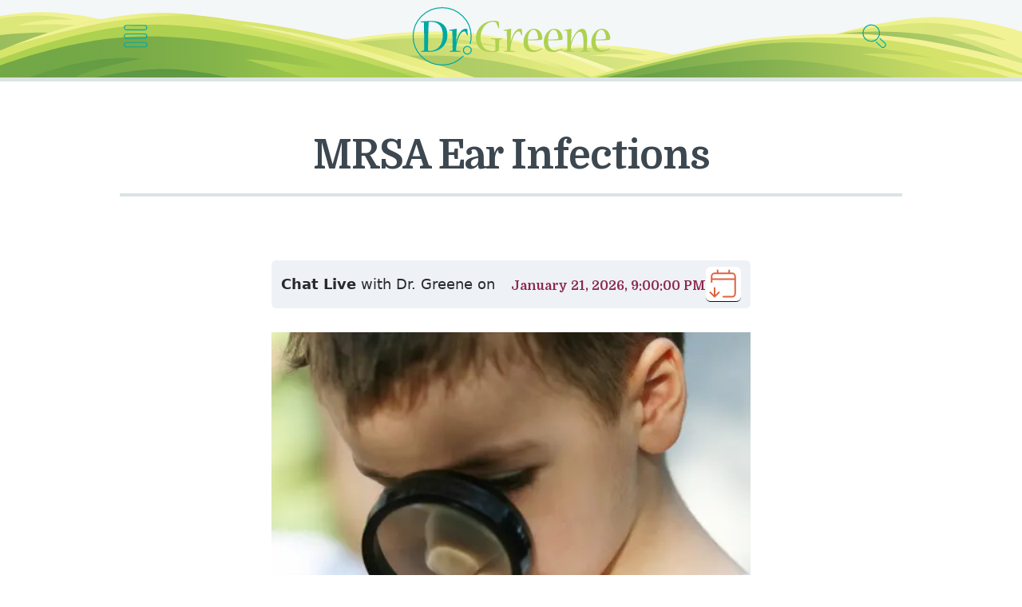

--- FILE ---
content_type: text/html; charset=utf-8
request_url: https://www.drgreene.com/mrsa-ear-infections
body_size: 18622
content:
<!DOCTYPE html><html lang="en"><head><meta name="viewport" content="width=device-width"/><meta charSet="utf-8"/><link href="/static/favicon.png" rel="shortcut icon"/><title>MRSA Ear Infections<!-- --> | DrGreene</title><link href="https://www.drgreene.com/mrsa-ear-infections" rel="canonical"/><meta content="MRSA (methicillin-resistant Staph aureus) is the name of a feared, antibiotic resistant, species of bacteria that can cause serious infections, especially" name="description"/><meta content="summary_large_image" name="twitter:card"/><meta content="@drgreene" name="twitter:site"/><meta content="MRSA Ear Infections" name="twitter:title"/><meta content="MRSA (methicillin-resistant Staph aureus) is the name of a feared, antibiotic resistant, species of bacteria that can cause serious infections, especially" name="twitter:description"/><meta content="@drgreene" name="twitter:creator"/><meta content="https://www.drgreene.com" name="twitter:domain"/><meta content="https://www.drgreene.com/mrsa-ear-infections" property="og:url"/><meta content="article" property="og:type"/><meta content="MRSA Ear Infections" property="og:title"/><meta content="MRSA (methicillin-resistant Staph aureus) is the name of a feared, antibiotic resistant, species of bacteria that can cause serious infections, especially" property="og:description"/><meta content="799092217263656" property="fb:app_id"/><meta content="https://wp.drgreene.com/wp-content/uploads/MRSA-Ear-Infections.jpg" property="og:image"/><meta content="1200" property="og:image:width"/><meta content="630" property="og:image:height"/><script type="application/ld+json">
    {
      "@context":"https://schema.org/",
      "@type":"Article",
      "name":"MRSA Ear Infections",
      "about": "MRSA (methicillin-resistant Staph aureus) is the name of a feared, antibiotic resistant, species of bacteria that can cause serious infections, especially",
      "author": { "@type": "Person", "@id": "https://www.drgreene.com/author/undefined", "name": "Alan Greene MD" },
      "commentCount": 26,
      "copyrightHolder": { "@id": "https://www.drgreene.com/#organization" },
      "copyrightYear": 2026,
      "datePublished": "2005-12-01T14:23:02",
      "dateModified": "2017-01-10T17:28:48",
      "description": "MRSA (methicillin-resistant Staph aureus) is the name of a feared, antibiotic resistant, species of bacteria that can cause serious infections, especially",
      "discussionUrl": "https://www.drgreene.com/mrsa-ear-infections#comments",
      "editor": { "@id": "https://www.drgreene.com/author/drgreene#author" },
      "headline": "MRSA Ear Infections",
      
      "inLanguage": "English",
      "mainEntityOfPage": "https://www.drgreene.com/mrsa-ear-infections",
      "publisher": { "@id": "https://www.drgreene.com/#organization" },
      "sourceOrganization": { "@id": "https://www.drgreene.com/#organization", "type": "Organization", "name":"DrGreene", "logo": {
    "@type": "ImageObject",
    "name": "DrGreene Logo",
    "width": "230",
    "height": "67",
    "url": "https://www.drgreene.com/images/logo.png"
} },
      "url": "https://www.drgreene.com/mrsa-ear-infections"
    }
    </script><meta name="next-head-count" content="21"/><link href="/static/media/favicons/android-chrome-192x192.png" rel="icon" sizes="192x192" type="image/png"/><link href="/static/media/favicons/apple-touch-icon-57x57.png" rel="apple-touch-icon" sizes="57x57"/><link href="/static/media/favicons/apple-touch-icon-60x60.png" rel="apple-touch-icon" sizes="60x60"/><link href="/static/media/favicons/apple-touch-icon-72x72.png" rel="apple-touch-icon" sizes="72x72"/><link href="/static/media/favicons/apple-touch-icon-76x76.png" rel="apple-touch-icon" sizes="76x76"/><link href="/static/media/favicons/apple-touch-icon-114x114.png" rel="apple-touch-icon" sizes="114x114"/><link href="/static/media/favicons/apple-touch-icon-120x120.png" rel="apple-touch-icon" sizes="120x120"/><link href="/static/media/favicons/apple-touch-icon-144x144.png" rel="apple-touch-icon" sizes="144x144"/><link href="/static/media/favicons/apple-touch-icon-152x152.png" rel="apple-touch-icon" sizes="152x152"/><link href="/static/media/favicons/apple-touch-icon-180x180.png" rel="apple-touch-icon" sizes="180x180"/><link href="/static/media/favicons/coast-228x228.png" rel="icon" sizes="228x228" type="image/png"/><link href="/static/media/favicons/favicon-16x16.png" rel="icon" sizes="16x16" type="image/png"/><link href="/static/media/favicons/favicon-32x32.png" rel="icon" sizes="32x32" type="image/png"/><link href="/static/media/favicons/favicon-96x96.png" rel="icon" sizes="96x96" type="image/png"/><link href="/static/media/favicons/favicon-230x230.png" rel="icon" sizes="230x230" type="image/png"/><link href="/static/media/favicons/favicon.ico" rel="shortcut icon"/><meta content="yes" name="apple-mobile-web-app-capable"/><meta content="#AED150" name="apple-mobile-web-app-status-bar-style"/><meta content="DrGreene.com" name="apple-mobile-web-app-title"/><meta content="#AED150" name="msapplication-TileColor"/><meta content="/static/media/favicons/mstile-144x144.png" name="msapplication-TileImage"/><meta content="/static/media/favicons/browserconfig.xml" name="msapplication-config"/><link href="/static/media/favicons/apple-touch-startup-image-320x460.png" media="(device-width: 320px) and (device-height: 480px) and (-webkit-device-pixel-ratio: 1)" rel="apple-touch-startup-image"/><link href="/static/media/favicons/apple-touch-startup-image-640x920.png" media="(device-width: 320px) and (device-height: 480px) and (-webkit-device-pixel-ratio: 2)" rel="apple-touch-startup-image"/><link href="/static/media/favicons/apple-touch-startup-image-640x1096.png" media="(device-width: 320px) and (device-height: 568px) and (-webkit-device-pixel-ratio: 2)" rel="apple-touch-startup-image"/><link href="/static/media/favicons/apple-touch-startup-image-750x1294.png" media="(device-width: 375px) and (device-height: 667px) and (-webkit-device-pixel-ratio: 2)" rel="apple-touch-startup-image"/><link href="/static/media/favicons/apple-touch-startup-image-1182x2208.png" media="(device-width: 414px) and (device-height: 736px) and (orientation: landscape) and (-webkit-device-pixel-ratio: 3)" rel="apple-touch-startup-image"/><link href="/static/media/favicons/apple-touch-startup-image-1242x2148.png" media="(device-width: 414px) and (device-height: 736px) and (orientation: portrait) and (-webkit-device-pixel-ratio: 3)" rel="apple-touch-startup-image"/><link href="/static/media/favicons/apple-touch-startup-image-748x1024.png" media="(device-width: 768px) and (device-height: 1024px) and (orientation: landscape) and (-webkit-device-pixel-ratio: 1)" rel="apple-touch-startup-image"/><link href="/static/media/favicons/apple-touch-startup-image-768x1004.png" media="(device-width: 768px) and (device-height: 1024px) and (orientation: portrait) and (-webkit-device-pixel-ratio: 1)" rel="apple-touch-startup-image"/><link href="/static/media/favicons/apple-touch-startup-image-1496x2048.png" media="(device-width: 768px) and (device-height: 1024px) and (orientation: landscape) and (-webkit-device-pixel-ratio: 2)" rel="apple-touch-startup-image"/><link href="/static/media/favicons/apple-touch-startup-image-1536x2008.png" media="(device-width: 768px) and (device-height: 1024px) and (orientation: portrait) and (-webkit-device-pixel-ratio: 2)" rel="apple-touch-startup-image"/><link href="https://static.drgreene.com" rel="dns-prefetch"/><link href="https://www.google-analytics.com" rel="dns-prefetch"/><link href="https://www.googletagmanager.com" rel="dns-prefetch"/><link href="https://api.drgreene.ai" rel="dns-prefetch"/><link crossorigin="true" href="https://static.drgreene.com/" rel="preconnect"/><link crossorigin="true" href="https://www.google-analytics.com" rel="preconnect"/><link crossorigin="true" href="https://www.googletagmanager.com" rel="preconnect"/><link crossorigin="true" href="https://api.drgreene.ai" rel="preconnect"/><link href="/static/favicon.ico" rel="prefetch"/><link href="/static/favicon.png" rel="prefetch"/><meta content="#A0CA40" name="theme-color"/><meta content="fdc0651ff89f1eaab87d68a6d5a4ac049220d9ceca18dfb0d4ec4286df925c2e" name="ahrefs-site-verification"/><link rel="preload" href="/_next/static/media/c59cd5d099665d2a-s.p.woff2" as="font" type="font/woff2" crossorigin="anonymous" data-next-font="size-adjust"/><link rel="preload" href="/_next/static/media/d6ea71070c5fcc60-s.p.woff2" as="font" type="font/woff2" crossorigin="anonymous" data-next-font="size-adjust"/><link rel="amphtml" href="/mrsa-ear-infections?amp=1"/><link rel="preload" href="/_next/static/css/9428faf46be1d183.css" as="style"/><link rel="stylesheet" href="/_next/static/css/9428faf46be1d183.css" data-n-g=""/><link rel="preload" href="/_next/static/css/7b233cd83a8cff1c.css" as="style"/><link rel="stylesheet" href="/_next/static/css/7b233cd83a8cff1c.css" data-n-p=""/><link rel="preload" href="/_next/static/css/033627e426b69a9a.css" as="style"/><link rel="stylesheet" href="/_next/static/css/033627e426b69a9a.css" data-n-p=""/><noscript data-n-css=""></noscript><script defer="" nomodule="" src="/_next/static/chunks/polyfills-c67a75d1b6f99dc8.js"></script><script src="/_next/static/chunks/webpack-81cf9ef4cdf42b5f.js" defer=""></script><script src="/_next/static/chunks/framework-125a8517b051c9d0.js" defer=""></script><script src="/_next/static/chunks/main-d169c588e34765cc.js" defer=""></script><script src="/_next/static/chunks/pages/_app-ba672b48ccdfdf97.js" defer=""></script><script src="/_next/static/chunks/de333086-750ae39552b2f0ed.js" defer=""></script><script src="/_next/static/chunks/51fb34cd-b0aad5d4eb72fbd8.js" defer=""></script><script src="/_next/static/chunks/298-f2e4edf0d2d73b66.js" defer=""></script><script src="/_next/static/chunks/687-e2ea22e3189d0296.js" defer=""></script><script src="/_next/static/chunks/230-4c12034be8144027.js" defer=""></script><script src="/_next/static/chunks/348-4885106fd504e378.js" defer=""></script><script src="/_next/static/chunks/180-9310ad60849cd1fc.js" defer=""></script><script src="/_next/static/chunks/208-ea42832407602aa8.js" defer=""></script><script src="/_next/static/chunks/514-1aebea9550961471.js" defer=""></script><script src="/_next/static/chunks/837-ddd39ec963007c2b.js" defer=""></script><script src="/_next/static/chunks/57-e5d450d692eb89ed.js" defer=""></script><script src="/_next/static/chunks/578-d21067b8ef8f6605.js" defer=""></script><script src="/_next/static/chunks/pages/%5BrootSlug%5D-58c06d40f229713a.js" defer=""></script><script src="/_next/static/6ECi3Jt_WvGbPG8nNzyd2/_buildManifest.js" defer=""></script><script src="/_next/static/6ECi3Jt_WvGbPG8nNzyd2/_ssgManifest.js" defer=""></script><style id="__jsx-2911884883">html{font-family:'__Mulish_dcb83c', '__Mulish_Fallback_dcb83c'}h1,h2,h3,h4,h5,h6{font-family:'__Domine_09e841', '__Domine_Fallback_09e841'}.meta{font-family:'__Mulish_dcb83c', '__Mulish_Fallback_dcb83c'}</style><style data-styled="" data-styled-version="5.3.11">.dEsdwW{position:fixed;top:0;left:0;right:0;bottom:0;z-index:-1;background-color:rgba(255,255,255,0);-webkit-transition:background-color 0.3s ease-in-out;transition:background-color 0.3s ease-in-out;will-change:transform;}/*!sc*/
.dEsdwW.open{z-index:3;background-color:rgba(255,255,255,0.7);-webkit-transition:background-color 0.3s ease-in-out;transition:background-color 0.3s ease-in-out;will-change:transform;}/*!sc*/
data-styled.g3[id="sc-9c59c980-2"]{content:"dEsdwW,"}/*!sc*/
.oGWSc{background:transparent;width:45px;height:45px;border:0;-webkit-transition:all 0.1s;transition:all 0.1s;}/*!sc*/
.oGWSc:hover,.oGWSc:focus{outline:none;cursor:pointer;}/*!sc*/
.oGWSc svg{max-width:30px;}/*!sc*/
data-styled.g4[id="sc-bbb6bcd4-0"]{content:"oGWSc,"}/*!sc*/
.hAGwIj{position:relative;overflow:hidden;background:#f3f7f8;background-image:url("/static/includes/hills.svg");background-repeat:no-repeat;background-size:cover;background-position:center bottom -7px;border-bottom:5px solid #dbe4e4;-webkit-transition:blur 0.5s ease-in-out;transition:blur 0.5s ease-in-out;}/*!sc*/
.hAGwIj.nav-open{-webkit-filter:blur(5px);filter:blur(5px);-webkit-transition:blur 0.5s ease-in-out;transition:blur 0.5s ease-in-out;}/*!sc*/
.hAGwIj .logo{max-width:200px;}/*!sc*/
@media screen and (min-width:600px){.hAGwIj{padding-top:0rem;}.hAGwIj .logo{max-width:250px;}}/*!sc*/
@media screen and (min-width:1300px){.hAGwIj{background-position:center bottom -32px;}.hAGwIj .logo{max-width:280px;}}/*!sc*/
@media screen and (min-width:1900px){.hAGwIj{background-position:center bottom -35px;}}/*!sc*/
@media screen and (min-width:2100px){.hAGwIj{background-position:center bottom -43px;}}/*!sc*/
@media screen and (min-width:2400px){.hAGwIj{background-position:center bottom -47px;}}/*!sc*/
@media screen and (min-width:2600px){.hAGwIj{background-position:center bottom -50px;}}/*!sc*/
@media screen and (min-width:2800px){.hAGwIj{background-position:center bottom -57px;}}/*!sc*/
@media screen and (min-width:3000px){.hAGwIj{background-position:center bottom -65px;}}/*!sc*/
@media screen and (min-width:3200px){.hAGwIj{background-position:center bottom -75px;}}/*!sc*/
@media screen and (min-width:3400px){.hAGwIj{background-position:center bottom -95px;}}/*!sc*/
.hAGwIj .bar{position:relative;border-top:1px solid #dbe4e4;border-bottom:1px solid #dbe4e4;display:-webkit-box;display:-webkit-flex;display:-ms-flexbox;display:flex;-webkit-box-pack:center;-webkit-justify-content:center;-ms-flex-pack:center;justify-content:center;-webkit-align-items:center;-webkit-box-align:center;-ms-flex-align:center;align-items:center;}/*!sc*/
.hAGwIj .ad{max-width:768px;margin:0 auto;display:block;margin-top:7rem;}/*!sc*/
data-styled.g5[id="sc-bc991642-0"]{content:"hAGwIj,"}/*!sc*/
.byxnQa{display:-webkit-box;display:-webkit-flex;display:-ms-flexbox;display:flex;-webkit-box-pack:justify;-webkit-justify-content:space-between;-ms-flex-pack:justify;justify-content:space-between;-webkit-align-items:center;-webkit-box-align:center;-ms-flex-align:center;align-items:center;margin:0.3rem 0 0.5rem;padding:0 15px;text-align:center;max-width:1000px;margin-left:auto;margin-right:auto;}/*!sc*/
.byxnQa a{display:block;}/*!sc*/
@media screen and (min-width:1024px){.byxnQa{margin:0.8rem auto 1.4rem;}}/*!sc*/
.byxnQa h1{display:inline-block;}/*!sc*/
.byxnQa em{display:block;}/*!sc*/
data-styled.g8[id="sc-bc991642-3"]{content:"byxnQa,"}/*!sc*/
.itHOnI{background:#eef1f6;border-radius:6px;color:#282a2f;height:60px;display:-webkit-box;display:-webkit-flex;display:-ms-flexbox;display:flex;-webkit-align-content:center;-ms-flex-line-pack:center;align-content:center;-webkit-align-items:center;-webkit-box-align:center;-ms-flex-align:center;align-items:center;-webkit-box-pack:justify;-webkit-justify-content:space-between;-ms-flex-pack:justify;justify-content:space-between;padding:0 12px;max-width:100%;font-size:18px;-webkit-user-select:none;-moz-user-select:none;-ms-user-select:none;user-select:none;}/*!sc*/
@media screen and (min-width:830px){.itHOnI{max-width:100%;-webkit-flex:1;-ms-flex:1;flex:1;}}/*!sc*/
@media screen and (min-width:1030px){.itHOnI{max-width:100%;-webkit-flex:1;-ms-flex:1;flex:1;}}/*!sc*/
@media screen and (min-width:1230px){.itHOnI{max-width:100%;}}/*!sc*/
.itHOnI #ai-cta-text{display:-webkit-box;display:-webkit-flex;display:-ms-flexbox;display:flex;position:relative;padding-right:6px;}/*!sc*/
.itHOnI #ai-cta-text::after{content:"";width:3px;height:24px;background:#340115;top:2px;position:absolute;right:0;-webkit-animation:cursor-blink 1s steps(2) infinite;animation:cursor-blink 1s steps(2) infinite;}/*!sc*/
@-webkit-keyframes cursor-blink{0%{opacity:0;}}/*!sc*/
@keyframes cursor-blink{0%{opacity:0;}}/*!sc*/
data-styled.g13[id="sc-4877d7b8-0"]{content:"itHOnI,"}/*!sc*/
.cdqrBP{position:absolute;top:165px;left:calc(35% - 20px);background:#eef1f6;width:0;height:0;z-index:1;opacity:0;overflow:hidden;}/*!sc*/
.cdqrBP.closed.inited{-webkit-animation:closeThing 0.2s 0s ease-in-out both;animation:closeThing 0.2s 0s ease-in-out both;height:0;}/*!sc*/
.cdqrBP.opened{position:fixed;display:-webkit-box;display:-webkit-flex;display:-ms-flexbox;display:flex;-webkit-box-pack:center;-webkit-justify-content:center;-ms-flex-pack:center;justify-content:center;-webkit-align-items:start;-webkit-box-align:start;-ms-flex-align:start;align-items:start;height:100dvh;-webkit-animation:openThing 0.2s 0s ease-in-out both;animation:openThing 0.2s 0s ease-in-out both;}/*!sc*/
@media screen and (min-width:768px){.cdqrBP.opened{-webkit-align-items:center;-webkit-box-align:center;-ms-flex-align:center;align-items:center;padding-top:0;}}/*!sc*/
.cdqrBP .close-button{background:white;position:absolute;top:28px;right:26px;width:40px;height:45px;display:-webkit-box;display:-webkit-flex;display:-ms-flexbox;display:flex;-webkit-box-pack:center;-webkit-justify-content:center;-ms-flex-pack:center;justify-content:center;-webkit-align-items:center;-webkit-box-align:center;-ms-flex-align:center;align-items:center;border-radius:10px;}/*!sc*/
@-webkit-keyframes openThing{0%{width:10px;top:165px;left:calc(35% - 20px);height:0%;opacity:0;}100%{width:100%;left:0;top:0;opacity:1;}}/*!sc*/
@keyframes openThing{0%{width:10px;top:165px;left:calc(35% - 20px);height:0%;opacity:0;}100%{width:100%;left:0;top:0;opacity:1;}}/*!sc*/
@-webkit-keyframes closeThing{0%{width:100%;left:0;top:0;height:100%;opacity:1;}100%{width:10px;left:calc(35% - 20px);top:165px;height:0%;opacity:0;}}/*!sc*/
@keyframes closeThing{0%{width:100%;left:0;top:0;height:100%;opacity:1;}100%{width:10px;left:calc(35% - 20px);top:165px;height:0%;opacity:0;}}/*!sc*/
data-styled.g15[id="sc-4877d7b8-2"]{content:"cdqrBP,"}/*!sc*/
.glJNYi{background:#eef1f6;border-radius:6px;color:#282a2f;-webkit-box-pack:justify;-webkit-justify-content:space-between;-ms-flex-pack:justify;justify-content:space-between;-webkit-align-content:center;-ms-flex-line-pack:center;align-content:center;-webkit-align-items:center;-webkit-box-align:center;-ms-flex-align:center;align-items:center;display:-webkit-box;display:-webkit-flex;display:-ms-flexbox;display:flex;-webkit-flex-direction:column;-ms-flex-direction:column;flex-direction:column;padding:6px 12px 10px 12px;font-size:18px;-webkit-user-select:none;-moz-user-select:none;-ms-user-select:none;user-select:none;max-width:826px;height:105px;}/*!sc*/
.glJNYi a{background-color:white;border-radius:6px;margin-top:0.5rem;height:60px;width:60px;display:-webkit-box;display:-webkit-flex;display:-ms-flexbox;display:flex;-webkit-box-pack:center;-webkit-justify-content:center;-ms-flex-pack:center;justify-content:center;-webkit-align-items:center;-webkit-box-align:center;-ms-flex-align:center;align-items:center;}/*!sc*/
@media screen and (min-width:650px){.glJNYi a{height:44px;width:44px;margin-top:0;}}/*!sc*/
.glJNYi img{min-height:44px;min-width:44px;}/*!sc*/
@media screen and (min-width:650px){.glJNYi{-webkit-flex-direction:row;-ms-flex-direction:row;flex-direction:row;height:60px;padding:0 12px 0 12px;}}/*!sc*/
@media screen and (min-width:830px){.glJNYi{-webkit-flex:1;-ms-flex:1;flex:1;}}/*!sc*/
data-styled.g16[id="sc-4877d7b8-3"]{content:"glJNYi,"}/*!sc*/
.fLBsUf{position:relative;font-size:10px;}/*!sc*/
.fLBsUf.amp{background:#f4f4f4;}/*!sc*/
data-styled.g20[id="sc-3cc85355-0"]{content:"fLBsUf,"}/*!sc*/
.jKCpvM{max-width:1230px;margin:3.2rem auto;padding:0 1.6rem;}/*!sc*/
.amp .sc-3cc85355-1{max-width:600px;margin:0 auto;background:white;padding:0;class-name:__className_dcb83c;-webkit-variable:__variable_dcb83c;-moz-variable:__variable_dcb83c;-ms-variable:__variable_dcb83c;variable:__variable_dcb83c;}/*!sc*/
.amp .sc-3cc85355-1 font-family:style{font-family:'__Mulish_dcb83c','__Mulish_Fallback_dcb83c';font-style:normal;}/*!sc*/
.amp .sc-3cc85355-1 h1,.amp .jKCpvM h2,.amp .jKCpvM h3,.amp .jKCpvM h4,.amp .jKCpvM h5,.amp .jKCpvM h6{color:#8c284f;class-name:__className_09e841;-webkit-variable:__variable_09e841;-moz-variable:__variable_09e841;-ms-variable:__variable_09e841;variable:__variable_09e841;}/*!sc*/
.amp .sc-3cc85355-1 h1 font-family:style,.amp .jKCpvM h2 font-family:style,.amp .jKCpvM h3 font-family:style,.amp .jKCpvM h4 font-family:style,.amp .jKCpvM h5 font-family:style,.amp .jKCpvM h6 font-family:style{font-family:'__Domine_09e841','__Domine_Fallback_09e841';font-weight:700;font-style:normal;}/*!sc*/
@media screen and (min-width:1024px){.jKCpvM{display:-webkit-box;display:-webkit-flex;display:-ms-flexbox;display:flex;padding:0 3.6rem;-webkit-box-pack:center;-webkit-justify-content:center;-ms-flex-pack:center;justify-content:center;}}/*!sc*/
@media screen and (min-width:1110px){.jKCpvM{padding:0 5.6rem;}}/*!sc*/
@media screen and (min-width:1250px){.jKCpvM{margin:8rem auto 3rem;-webkit-flex-direction:row;-ms-flex-direction:row;flex-direction:row;padding:0 1.6rem;}}/*!sc*/
.amp .sc-3cc85355-1 .question{padding:0 16px;}/*!sc*/
.jKCpvM .show-mobile > span{display:block;font-size:2.5rem;font-weight:bold;text-align:center;}/*!sc*/
@media screen and (min-width:1250px){.jKCpvM .show-mobile{display:none;}}/*!sc*/
.jKCpvM p iframe{max-width:100%;}/*!sc*/
data-styled.g21[id="sc-3cc85355-1"]{content:"jKCpvM,"}/*!sc*/
.karMHk{display:-webkit-box;display:-webkit-flex;display:-ms-flexbox;display:flex;-webkit-box-pack:justify;-webkit-justify-content:space-between;-ms-flex-pack:justify;justify-content:space-between;color:#444444;line-height:1.5;font-size:1.4rem;margin-top:2rem;color:#999;}/*!sc*/
.karMHk a{color:#999;border-bottom:none;}/*!sc*/
.karMHk a:hover{border-bottom:1px solid #3c4750;}/*!sc*/
data-styled.g26[id="sc-3cc85355-6"]{content:"karMHk,"}/*!sc*/
.itJsBy h1{margin-top:0;max-width:98rem;padding-top:4.5rem;padding-bottom:2rem;margin-left:auto;margin-right:auto;margin-bottom:0.4rem;font-size:4rem;line-height:1.15;color:#3c4750;-webkit-letter-spacing:-1px;-moz-letter-spacing:-1px;-ms-letter-spacing:-1px;letter-spacing:-1px;border-bottom:4px solid #dbe4e4;}/*!sc*/
@media screen and (min-width:768px){.itJsBy h1{padding-top:5.5rem;font-size:5rem;line-height:1.1;margin-bottom:0.2rem;}}/*!sc*/
@media screen and (min-width:1024px){.itJsBy h1{padding-top:6.5rem;margin-bottom:0;}}/*!sc*/
data-styled.g28[id="sc-3cc85355-8"]{content:"itJsBy,"}/*!sc*/
.dXyupl{max-width:60rem;margin:0 auto;font-size:1.9rem;line-height:1.59;font-weight:400;}/*!sc*/
.amp .sc-3cc85355-9{font-size:19px;color:rgb(55,55,55);margin-bottom:0;line-height:1.475;}/*!sc*/
@media print{.dXyupl{max-width:100%;}}/*!sc*/
.dXyupl img{max-width:100%;width:100%;height:auto;}/*!sc*/
.dXyupl p{color:#373737;margin-bottom:35px;line-height:1.475;}/*!sc*/
.dXyupl h2{font-size:4rem;line-height:1.1;margin-top:4rem;margin-bottom:1.2rem;}/*!sc*/
@media screen and (min-width:768px){.dXyupl h2{font-size:4.2rem;}}/*!sc*/
.amp .sc-3cc85355-9 h2{font-size:32px;margin-top:40px;margin-bottom:12px;}/*!sc*/
.amp .sc-3cc85355-9 h2:first-of-type{margin-top:0;}/*!sc*/
.dXyupl h3{font-size:2.8rem;line-height:1.19;margin-top:3rem;margin-bottom:1rem;}/*!sc*/
@media screen and (min-width:768px){.dXyupl h3{font-size:2.9rem;}.amp .sc-3cc85355-9 h3{font-size:1.6rem;}}/*!sc*/
.dXyupl h4{font-size:2.3rem;line-height:1.25;margin-top:3rem;margin-bottom:5rem;}/*!sc*/
.dXyupl h4 a{line-height:1.35;}/*!sc*/
.dXyupl h5{font-size:2.05rem;line-height:1.4;margin-top:2rem;margin-bottom:1rem;}/*!sc*/
.dXyupl h2 +{margin-top:1.4rem;}/*!sc*/
.dXyupl h2 + blockquote,.dXyupl h3 + blockquote,.dXyupl h4 + blockquote{margin-top:4.2rem;}/*!sc*/
.dXyupl blockquote + h2,.dXyupl blockquote + h3,.dXyupl blockquote + h4{margin-top:5.5rem;}/*!sc*/
.dXyupl blockquote{background:#dbe4e4;margin:4rem 0 5rem;padding:0rem 1.6rem;border-top:1px solid #dbe4e4;border-bottom:1px solid #dbe4e4;}/*!sc*/
@media screen and (min-width:600px){.dXyupl blockquote{border-radius:6px;border:1px solid #dbe4e4;padding:0rem 2rem;}}/*!sc*/
@media screen and (min-width:720px){.dXyupl blockquote{margin:4rem -4rem 5rem;padding:1rem 4rem;}}/*!sc*/
@media screen and (min-width:1024px){.dXyupl blockquote{margin:4rem -1rem 5rem;padding:1rem 2rem;}}/*!sc*/
@media screen and (min-width:1150px){.dXyupl blockquote{margin:4rem -4rem 5rem;padding:1rem 4rem;}}/*!sc*/
.dXyupl blockquote h2,.dXyupl blockquote h3,.dXyupl blockquote h4{font-size:2.2rem;margin:1rem 0 3rem;padding:0;}/*!sc*/
.dXyupl blockquote p:last-of-type{margin-bottom:2rem;}/*!sc*/
.dXyupl figure{padding:0;margin:0 -1.6rem;}/*!sc*/
@media screen and (min-width:632px){.dXyupl figure{margin:unset;}}/*!sc*/
.dXyupl a.podcast-link{background-position:4px center;background-size:14px;padding-left:22px;}/*!sc*/
.amp .sc-3cc85355-9 a{color:#00a8a2;}/*!sc*/
.dXyupl ul,.dXyupl ol{color:#373737;line-height:1.475;padding-left:1em;}/*!sc*/
.dXyupl ul li,.dXyupl ol li{margin-bottom:1.2rem;list-style-type:none;}/*!sc*/
.dXyupl ul li:before,.dXyupl ol li:before{width:1rem;display:inline-block;font-weight:bold;display:inline-block;width:1em;margin-left:-1em;color:#00a8a2;content:"°";}/*!sc*/
.dXyupl ul li > ul,.dXyupl ol li > ul,.dXyupl ul li ol,.dXyupl ol li ol{margin-top:1.7rem;}/*!sc*/
.dXyupl .show-notes{margin-bottom:7rem;}/*!sc*/
.dXyupl .show-notes h3{margin-bottom:1.5rem;font-size:2.1rem;font-weight:400;-webkit-letter-spacing:-0.4px;-moz-letter-spacing:-0.4px;-ms-letter-spacing:-0.4px;letter-spacing:-0.4px;color:#999;}/*!sc*/
data-styled.g29[id="sc-3cc85355-9"]{content:"dXyupl,"}/*!sc*/
.bHUFaj{margin-top:4rem;max-width:60rem;padding:0 1.6rem;margin:0 auto;}/*!sc*/
@media screen and (min-width:600px){.bHUFaj{max-width:63.2rem;}}/*!sc*/
.amp .sc-3cc85355-10{font-family:"Muli",sans-serif;max-width:600px;padding:0;background-color:#fff;padding-bottom:2rem;}/*!sc*/
.amp .sc-3cc85355-10 .author-inner{padding:20px 16px;}/*!sc*/
.amp .sc-3cc85355-10 .meta{color:rgb(153,153,153);font-weight:400;font-size:14px;-webkit-letter-spacing:-0.2px;-moz-letter-spacing:-0.2px;-ms-letter-spacing:-0.2px;letter-spacing:-0.2px;}/*!sc*/
.amp .sc-3cc85355-10 a{color:#8c284f;-webkit-text-decoration:none;text-decoration:none;}/*!sc*/
.amp .sc-3cc85355-10 h4{color:#8c284f;font-weight:900;class-name:__className_09e841;-webkit-variable:__variable_09e841;-moz-variable:__variable_09e841;-ms-variable:__variable_09e841;variable:__variable_09e841;-webkit-text-decoration:none;text-decoration:none;font-size:30px;border-bottom:none;line-height:1.25;-webkit-letter-spacing:-1px;-moz-letter-spacing:-1px;-ms-letter-spacing:-1px;letter-spacing:-1px;}/*!sc*/
.amp .sc-3cc85355-10 h4 font-family:style{font-family:'__Domine_09e841','__Domine_Fallback_09e841';font-weight:700;font-style:normal;}/*!sc*/
@media screen and (min-width:1024px){.bHUFaj.no-ads .author-inner{margin:0 auto;}}/*!sc*/
@media screen and (min-width:1250px){.bHUFaj{margin:0 auto;-webkit-box-pack:justify;-webkit-justify-content:space-between;-ms-flex-pack:justify;justify-content:space-between;}.bHUFaj.no-ads{-webkit-box-pack:center;-webkit-justify-content:center;-ms-flex-pack:center;justify-content:center;}}/*!sc*/
.bHUFaj .author-inner{padding:4rem 0 3rem;border-top:1px solid #dbe4e4;width:100%;max-width:60rem;margin:0 auto;}/*!sc*/
.amp .sc-3cc85355-10 .author-inner{width:auto;}/*!sc*/
@media screen and (min-width:1024px){.bHUFaj .author-inner{padding:3rem 0;}}/*!sc*/
@media print{.bHUFaj .author-inner{max-width:100%;}}/*!sc*/
.bHUFaj .author-content{display:grid;grid-template-columns:auto;grid-gap:20px;}/*!sc*/
.bHUFaj .author-content.has-photo{grid-template-columns:100px auto;}/*!sc*/
.bHUFaj .author-content img{max-width:100%;}/*!sc*/
.bHUFaj span{color:#999;font-weight:400;font-size:1.4rem;-webkit-letter-spacing:-0.2px;-moz-letter-spacing:-0.2px;-ms-letter-spacing:-0.2px;letter-spacing:-0.2px;}/*!sc*/
.bHUFaj h4{font-size:2.7rem;margin-top:0.2rem;margin-bottom:1.1rem;font-weight:100;-webkit-letter-spacing:-0.3px;-moz-letter-spacing:-0.3px;-ms-letter-spacing:-0.3px;letter-spacing:-0.3px;}/*!sc*/
.bHUFaj .description{font-size:1.6rem;margin-bottom:3rem;}/*!sc*/
.amp .sc-3cc85355-10 .description{font-size:16px;margin-bottom:2rem;}/*!sc*/
.amp .sc-3cc85355-10 .description a{color:#00a8a2;}/*!sc*/
data-styled.g30[id="sc-3cc85355-10"]{content:"bHUFaj,"}/*!sc*/
.ia-dilQ{max-width:620px;margin:0 auto;padding:0rem 0 4rem;font-size:2.1rem;}/*!sc*/
@media screen and (min-width:600px){.ia-dilQ{max-width:63.2rem;}}/*!sc*/
.amp .sc-3cc85355-12{font-size:21px;padding:0 16px;}/*!sc*/
data-styled.g32[id="sc-3cc85355-12"]{content:"ia-dilQ,"}/*!sc*/
.ktMGoJ{margin-top:2.9rem;}/*!sc*/
@media screen and (min-width:768px){.ktMGoJ{margin-top:3.3rem;}}/*!sc*/
@media screen and (min-width:1024px){.ktMGoJ{margin-top:4rem;}}/*!sc*/
.amp .sc-3cc85355-14{padding:0 16px;margin-top:0;}/*!sc*/
.ktMGoJ img{max-width:100%;height:auto;}/*!sc*/
.ktMGoJ .styled-table{margin:4rem 0 5rem;padding:0rem 1rem;}/*!sc*/
.ktMGoJ .styled-table .styled-table__inner{border-top:1px solid #dbe4e4;border-bottom:1px solid #dbe4e4;}/*!sc*/
@media screen and (min-width:600px){.ktMGoJ .styled-table .styled-table__inner{border-radius:6px;border:1px solid #dbe4e4;padding:0rem 2rem;}}/*!sc*/
@media screen and (min-width:720px){.ktMGoJ .styled-table .styled-table__inner{margin:4rem -4rem 5rem;padding:1rem 4rem;}}/*!sc*/
.ktMGoJ .styled-table h3{margin-top:1rem;padding-bottom:3px;}/*!sc*/
.ktMGoJ .styled-table ul{display:grid;grid-template-columns:calc(50% - 10px) calc(50% - 10px);grid-gap:0 20px;margin:0;list-style-type:none;padding-left:0;padding-bottom:3rem;}/*!sc*/
.ktMGoJ .styled-table ul:first-of-type{padding-top:2rem;}/*!sc*/
.ktMGoJ .styled-table ul li{border-bottom:1px solid #dbe4e4;margin-bottom:1rem;padding-bottom:1rem;padding-top:1rem;}/*!sc*/
.ktMGoJ .styled-table ul li:before{content:"";}/*!sc*/
data-styled.g34[id="sc-3cc85355-14"]{content:"ktMGoJ,"}/*!sc*/
.bQCrIT{text-align:center;padding:0 1.6rem;}/*!sc*/
.amp .sc-3cc85355-17{padding:0 1rem;}/*!sc*/
.amp .sc-3cc85355-17 h1{color:#373737;font-size:37px;margin-top:0rem;text-align:left;padding-top:0;line-height:1.25;margin-bottom:1.9rem;padding-bottom:1rem;border-bottom-width:3px;class-name:__className_09e841;-webkit-variable:__variable_09e841;-moz-variable:__variable_09e841;-ms-variable:__variable_09e841;variable:__variable_09e841;}/*!sc*/
.amp .sc-3cc85355-17 h1 font-family:style{font-family:'__Domine_09e841','__Domine_Fallback_09e841';font-weight:700;font-style:normal;}/*!sc*/
data-styled.g37[id="sc-3cc85355-17"]{content:"bQCrIT,"}/*!sc*/
.djUOZn{background:#00a8a2;color:#fff;border:0;font-size:1.6rem;padding:1.6rem 1.5rem;display:inline-block;-webkit-transition:all 0.1s;transition:all 0.1s;class-name:__className_dcb83c;-webkit-variable:__variable_dcb83c;-moz-variable:__variable_dcb83c;-ms-variable:__variable_dcb83c;variable:__variable_dcb83c;font-weight:900;background:#8c284f;padding-left:26px;padding-right:26px;text-transform:uppercase;box-shadow:0.4px 3px 0 -0.4px #480a23;width:100%;font-size:2rem;-webkit-letter-spacing:-0.3px;-moz-letter-spacing:-0.3px;-ms-letter-spacing:-0.3px;letter-spacing:-0.3px;padding:1.2rem 1.5rem;}/*!sc*/
.djUOZn font-family:style{font-family:'__Mulish_dcb83c','__Mulish_Fallback_dcb83c';font-style:normal;}/*!sc*/
.djUOZn:hover,.djUOZn:focus{background:#8c284f;}/*!sc*/
.djUOZn:disabled{cursor:not-allowed;}/*!sc*/
.amp .sc-66ea9c50-0{font-size:20px;}/*!sc*/
.djUOZn[disabled]{opacity:0.6;}/*!sc*/
.djUOZn:hover,.djUOZn:focus{outline:none;cursor:pointer;}/*!sc*/
data-styled.g52[id="sc-66ea9c50-0"]{content:"djUOZn,"}/*!sc*/
.htphPn{background:#3b464f;border-top:6px solid #c1d2d7;}/*!sc*/
.htphPn .innerWrapper{display:-webkit-box;display:-webkit-flex;display:-ms-flexbox;display:flex;-webkit-flex-direction:column;-ms-flex-direction:column;flex-direction:column;margin:0 auto;padding:1rem 1.6rem 6rem;max-width:1200px;}/*!sc*/
@media screen and (min-width:470px){.htphPn .innerWrapper{-webkit-flex-flow:row wrap;-ms-flex-flow:row wrap;flex-flow:row wrap;-webkit-box-pack:justify;-webkit-justify-content:space-between;-ms-flex-pack:justify;justify-content:space-between;padding:4rem 1.6rem 6rem;}}/*!sc*/
@media screen and (min-width:540px){.htphPn .innerWrapper{-webkit-box-pack:unset;-webkit-justify-content:unset;-ms-flex-pack:unset;justify-content:unset;}}/*!sc*/
@media screen and (min-width:768px){.htphPn .innerWrapper{-webkit-flex-direction:row;-ms-flex-direction:row;flex-direction:row;padding:4rem 2rem 6rem;}}/*!sc*/
@media screen and (min-width:1024px){.htphPn .innerWrapper{display:grid;grid-template-columns:1fr 1fr 2fr;grid-gap:10px;padding:4rem 2.4rem 6rem;}}/*!sc*/
@media screen and (min-width:1250px){.htphPn .innerWrapper{padding:7rem 0 6rem;}}/*!sc*/
.htphPn .innerWrapper a{display:block;padding:0.3rem 0;color:#c2ccd1;}/*!sc*/
.htphPn .innerWrapper a:hover{-webkit-text-decoration:underline;text-decoration:underline;}/*!sc*/
.htphPn ul{margin:0;padding:0;list-style-type:none;class-name:__className_dcb83c;-webkit-variable:__variable_dcb83c;-moz-variable:__variable_dcb83c;-ms-variable:__variable_dcb83c;variable:__variable_dcb83c;}/*!sc*/
@media print{.htphPn ul{display:none;}}/*!sc*/
.htphPn ul font-family:style{font-family:'__Mulish_dcb83c','__Mulish_Fallback_dcb83c';font-style:normal;}/*!sc*/
.htphPn ul a{display:block;line-height:1.6;padding:0.05rem 0;}/*!sc*/
.htphPn ul li{font-size:1.7rem;-webkit-letter-spacing:0.15px;-moz-letter-spacing:0.15px;-ms-letter-spacing:0.15px;letter-spacing:0.15px;}/*!sc*/
.htphPn h6{font-size:2.7rem;margin-top:0;margin-bottom:0.8rem;-webkit-letter-spacing:-0.7px;-moz-letter-spacing:-0.7px;-ms-letter-spacing:-0.7px;letter-spacing:-0.7px;font-family:var(--font-mulish);font-weight:400;color:#00a8a2;font-weight:400;}/*!sc*/
@media screen and (min-width:768px){.htphPn h6{margin-bottom:2rem;}}/*!sc*/
@media screen and (min-width:1024px){.htphPn h6{margin-bottom:1rem;}}/*!sc*/
@media print{.htphPn h6{display:none;}}/*!sc*/
.htphPn p{font-size:1.7rem;}/*!sc*/
@media screen and (min-width:900px){.htphPn p{font-size:1.5rem;}}/*!sc*/
@media screen and (min-width:1024px){.htphPn p{font-size:1.7rem;}}/*!sc*/
.htphPn .about-links{-webkit-order:1;-ms-flex-order:1;order:1;margin-top:4rem;margin-bottom:3rem;}/*!sc*/
@media screen and (min-width:470px){.htphPn .about-links{margin-top:0;margin-bottom:0;}}/*!sc*/
@media screen and (min-width:540px){.htphPn .about-links{margin-right:8rem;}}/*!sc*/
@media screen and (min-width:768px){.htphPn .about-links{width:33%;}}/*!sc*/
@media screen and (min-width:900px){.htphPn .about-links{margin-right:unset;}}/*!sc*/
@media screen and (min-width:1024px){.htphPn .about-links{width:100%;-webkit-order:unset;-ms-flex-order:unset;order:unset;}}/*!sc*/
.htphPn .content-links{-webkit-order:2;-ms-flex-order:2;order:2;}/*!sc*/
@media screen and (min-width:520px){.htphPn .content-links{margin-right:5rem;}}/*!sc*/
@media screen and (min-width:768px){.htphPn .content-links{width:33%;margin-right:0;}}/*!sc*/
@media screen and (min-width:1024px){.htphPn .content-links{width:100%;-webkit-order:unset;-ms-flex-order:unset;order:unset;}}/*!sc*/
.htphPn .get-in-touch{-webkit-order:3;-ms-flex-order:3;order:3;margin-top:4rem;}/*!sc*/
@media screen and (min-width:900px){.htphPn .get-in-touch{margin-top:0;width:33%;}}/*!sc*/
@media screen and (min-width:1024px){.htphPn .get-in-touch{width:100%;-webkit-order:unset;-ms-flex-order:unset;order:unset;padding-left:150px;}}/*!sc*/
.htphPn .get-in-touch p{color:#c2ccd1;}/*!sc*/
.htphPn .get-in-touch img{width:100%;max-width:400px;}/*!sc*/
.htphPn .copyright{padding-top:3rem;padding-bottom:3rem;-webkit-order:4;-ms-flex-order:4;order:4;width:100%;color:#c2ccd1;text-align:center;}/*!sc*/
.htphPn .copyright p{font-size:1.4rem;}/*!sc*/
@media screen and (min-width:768px){.htphPn .copyright{-webkit-flex:1;-ms-flex:1;flex:1;}}/*!sc*/
@media screen and (min-width:1024px){.htphPn .copyright{-webkit-order:unset;-ms-flex-order:unset;order:unset;margin:0;}}/*!sc*/
.htphPn .social{word-break:break-word;}/*!sc*/
.htphPn .social a{display:-webkit-box;display:-webkit-flex;display:-ms-flexbox;display:flex;line-height:1;margin-bottom:1rem;}/*!sc*/
.htphPn .icon{display:inline-block;margin-right:1rem;}/*!sc*/
.htphPn .icon svg{width:18px;height:18px;}/*!sc*/
.htphPn .icon svg path{fill:#00a8a2;}/*!sc*/
data-styled.g54[id="sc-a7c3291a-0"]{content:"htphPn,"}/*!sc*/
.TvTDs form.sending{opacity:0.7;}/*!sc*/
.TvTDs form.success{background:lightgreen;}/*!sc*/
.TvTDs form.error{background:indianred;}/*!sc*/
.TvTDs form fieldset{border:none;padding:0;}/*!sc*/
.amp .sc-4d64e43a-0 form fieldset{margin-top:2rem;}/*!sc*/
.TvTDs form fieldset .upper-wrapper label{text-transform:uppercase;-webkit-letter-spacing:1px;-moz-letter-spacing:1px;-ms-letter-spacing:1px;letter-spacing:1px;font-size:1.4rem;margin-bottom:0.6rem;display:block;}/*!sc*/
.amp .sc-4d64e43a-0 form fieldset .upper-wrapper label{font-size:14px;}/*!sc*/
.TvTDs form fieldset .upper-wrapper input{font-size:1.8rem;width:100%;border:none;border:2px solid #dbe4e4;padding:1rem;-webkit-transition:all 0.2s ease;transition:all 0.2s ease;line-height:2.4rem;}/*!sc*/
.amp .sc-4d64e43a-0 form fieldset .upper-wrapper input{font-size:18px;padding:10px;max-width:490px;}/*!sc*/
.TvTDs form fieldset .upper-wrapper input:hover,.TvTDs form fieldset .upper-wrapper input:focus{-webkit-transition:border-color 0.2s ease;transition:border-color 0.2s ease;outline:none;border-color:#c5e3b0;}/*!sc*/
.TvTDs form fieldset .upper-wrapper div:nth-child(2){margin-top:2rem;}/*!sc*/
.TvTDs form fieldset .upper-wrapper div:nth-child(3){margin-top:2rem;}/*!sc*/
data-styled.g58[id="sc-4d64e43a-0"]{content:"TvTDs,"}/*!sc*/
.hOFoIJ{border-radius:4px;box-shadow:inset 20px 20px 0 rgba(0,168,162,0.2),inset -20px -20px 0 rgba(174,209,80,0.2);padding:6rem 4rem;max-width:900px;margin:0 auto 8rem;}/*!sc*/
@media screen and (min-width:600px){.hOFoIJ{display:grid;grid-template-columns:48% 48%;grid-gap:4%;}}/*!sc*/
.amp .sc-4d64e43a-1{display:block;max-width:520px;padding:60px 40px;border-radius:0;margin-bottom:0;}/*!sc*/
data-styled.g59[id="sc-4d64e43a-1"]{content:"hOFoIJ,"}/*!sc*/
.jnGMEi span{display:block;}/*!sc*/
.jnGMEi span:first-child{color:#8c284f;margin:0 0 15px;font-size:3.1rem;line-height:1.17;-webkit-letter-spacing:-0.5px;-moz-letter-spacing:-0.5px;-ms-letter-spacing:-0.5px;letter-spacing:-0.5px;class-name:__className_09e841;-webkit-variable:__variable_09e841;-moz-variable:__variable_09e841;-ms-variable:__variable_09e841;variable:__variable_09e841;}/*!sc*/
.jnGMEi span:first-child font-family:style{font-family:'__Domine_09e841','__Domine_Fallback_09e841';font-weight:700;font-style:normal;}/*!sc*/
.amp .sc-4d64e43a-3 span:first-child{font-size:31px;}/*!sc*/
.jnGMEi span:last-child{font-size:1.8rem;line-height:1.4;}/*!sc*/
.amp .sc-4d64e43a-3 span:last-child{font-size:18px;}/*!sc*/
data-styled.g61[id="sc-4d64e43a-3"]{content:"jnGMEi,"}/*!sc*/
</style></head><body class="/mrsa-ear-infections"><div id="__next"><div id="mainContainer"><div><header class="sc-bc991642-0 hAGwIj"><div class="sc-bc991642-3 byxnQa"><button aria-label="Main nav icon" class="sc-bbb6bcd4-0 oGWSc"><svg height="37px" version="1.1" viewBox="0 0 39 37" width="39px" xmlns="http://www.w3.org/2000/svg" xmlns:xlink="http://www.w3.org/1999/xlink"><g fill="none" fill-rule="evenodd" id="Page-1" stroke="none" stroke-width="1"><g id="Artboard-2" transform="translate(-31.000000, -102.000000)"><g id="New-Menu" transform="translate(25.500000, 95.064942)"><rect height="50" id="Rectangle" width="50" x="0" y="0.93505822"></rect><rect height="7.28000021" id="Rectangle-5" rx="3.6400001" stroke="#00A8A2" stroke-width="1.4" width="36.7640001" x="6.34499946" y="7.59005723"></rect><rect height="7.28000021" id="Rectangle-5" rx="3.6400001" stroke="#00A8A2" stroke-width="1.4" width="36.7640001" x="6.34499946" y="21.5130573"></rect><rect height="7.28000021" id="Rectangle-5" rx="3.6400001" stroke="#00A8A2" stroke-width="1.4" width="36.7640001" x="6.34499946" y="35.4360573"></rect></g></g></g></svg></button><a aria-label="Dr. Greene logo" title="Dr Greene logo" href="/"><img alt="Dr. Greene logo" loading="lazy" width="288" height="87" decoding="async" data-nimg="1" class="logo" style="color:transparent" src="/_next/static/media/logo.ff1dc5e4.svg"/></a><button aria-label="Search icon" class="sc-bbb6bcd4-0 oGWSc"><svg height="37px" version="1.1" viewBox="0 0 37 37" width="37px" xmlns="http://www.w3.org/2000/svg" xmlns:xlink="http://www.w3.org/1999/xlink"><g fill="none" fill-rule="evenodd" id="Page-1" stroke="none" stroke-width="1"><g id="Artboard-2" transform="translate(-98.000000, -102.000000)"><g id="New-Search" transform="translate(91.500000, 95.064942)"><rect height="50" id="Rectangle" width="50" x="0.0447384252" y="0.228709951"></rect><circle cx="20.2910671" cy="20.3953153" id="a" r="12.7339461" stroke="#00A8A2" stroke-width="1.4" transform="translate(20.291067, 20.395315) rotate(43.000000) translate(-20.291067, -20.395315) "></circle><path d="M28.4215238,32.2209274 L39.3663767,32.2209274 C41.5680924,32.2209274 43.3492199,33.9845303 43.3492199,36.197398 C43.3492199,38.3959274 41.5760581,40.1770548 39.3823081,40.1770548 L28.3992199,40.1770548" id="b" stroke="#00A8A2" stroke-width="1.4" transform="translate(35.874220, 36.198991) rotate(43.000000) translate(-35.874220, -36.198991) "></path></g></g></g></svg></button></div></header></div><div class=""><div class="sc-3cc85355-0 fLBsUf text-links "><div class="sc-3cc85355-8 itJsBy"><div class="sc-3cc85355-17 bQCrIT"><h1>MRSA Ear Infections</h1></div><div class="sc-3cc85355-1 jKCpvM"><div><div class="sc-3cc85355-9 dXyupl"><div style="margin-bottom:30px"><div class="sc-4877d7b8-3 glJNYi"></div></div><div></div><img alt="" preload="true" loading="lazy" width="600" height="399" decoding="async" data-nimg="1" style="color:transparent" sizes="(max-width: 450px) 100vw, (max-width: 600px) 100vw, 600px" srcSet="/_next/image?url=https%3A%2F%2Fwp.drgreene.com%2Fwp-content%2Fuploads%2FMRSA-Ear-Infections.jpg&amp;w=640&amp;q=75 640w, /_next/image?url=https%3A%2F%2Fwp.drgreene.com%2Fwp-content%2Fuploads%2FMRSA-Ear-Infections.jpg&amp;w=750&amp;q=75 750w, /_next/image?url=https%3A%2F%2Fwp.drgreene.com%2Fwp-content%2Fuploads%2FMRSA-Ear-Infections.jpg&amp;w=828&amp;q=75 828w, /_next/image?url=https%3A%2F%2Fwp.drgreene.com%2Fwp-content%2Fuploads%2FMRSA-Ear-Infections.jpg&amp;w=1080&amp;q=75 1080w, /_next/image?url=https%3A%2F%2Fwp.drgreene.com%2Fwp-content%2Fuploads%2FMRSA-Ear-Infections.jpg&amp;w=1200&amp;q=75 1200w, /_next/image?url=https%3A%2F%2Fwp.drgreene.com%2Fwp-content%2Fuploads%2FMRSA-Ear-Infections.jpg&amp;w=1920&amp;q=75 1920w, /_next/image?url=https%3A%2F%2Fwp.drgreene.com%2Fwp-content%2Fuploads%2FMRSA-Ear-Infections.jpg&amp;w=2048&amp;q=75 2048w, /_next/image?url=https%3A%2F%2Fwp.drgreene.com%2Fwp-content%2Fuploads%2FMRSA-Ear-Infections.jpg&amp;w=3840&amp;q=75 3840w" src="/_next/image?url=https%3A%2F%2Fwp.drgreene.com%2Fwp-content%2Fuploads%2FMRSA-Ear-Infections.jpg&amp;w=3840&amp;q=75"/><div class="sc-3cc85355-6 karMHk meta"></div><div class="sc-3cc85355-14 ktMGoJ"><p>MRSA (<a href="https://www.drgreene.com/blog/2003/10/15/touchdowns-take-downs-and-toddler-tussles">methicillin-resistant Staph aureus</a>) is the name of a feared, antibiotic resistant, species of <a href="https://www.drgreene.com/qa/bacteria-vs-viruses">bacteria</a> that can cause serious <a href="/qa/preventing-colds-flus-and-infections">infections</a>, especially in hospitals or in those whose <a href="/blog/2001/07/13/too-many-infections">immune systems</a> have been compromised. But this bacteria is now turning up in the ears of otherwise healthy children in otherwise healthy communities, according to a study in the October 2005 <em>Archives of Otolaryngology and Head and Neck Surgery</em>.</p>
<p> <!-- -->Ear drainage is common after <a href="/blog/2002/05/10/tubes-are-now-what">ear tubes</a> are placed in children. The authors of this study obtained cultures of this discharge, and found that MRSA is now commonly present. The good news is that, when it is isolated to the ear, it is usually easy to treat with topical antibiotic ear drops. But far more important than treating the MRSA is preventing this infection, which can be quite serious if it spreads.</p>
<p>The authors suggest that minimizing oral <a href="/blog/2004/03/15/antibiotic-hoax">antibiotic use for ear infections</a> to situations where the antibiotics are important can help prevent MRSA. The kids whose ear drainage had MRSA in the study averaged having had twice as many courses of oral antibiotics, lasting twice as long, as did their counterparts whose ear drainage featured much more benign bacteria. The AAP 2004 guidelines for <a href="/blog/2004/03/11/revolution-ear-infection-treatment">treating ear infections</a> offer clear instructions on which children need oral antibiotics for their ear infections, and which children (most children) will do better without them.</p>
</div><div class="sc-3cc85355-12 ia-dilQ"><div><strong>Published on: </strong> <span class="meta">December 01, 2005</span></div></div></div><div id="ai-cta" class="sc-4877d7b8-0 itHOnI"><span id="ai-cta-text"> </span><svg class="w-6 h-6" fill="none" stroke="white" stroke-width="1.2" style="background:#5e1531;border:3px solid white;border-radius:9999px;height:45px;padding:5px;width:45px" viewBox="0 0 24 24" xmlns="http://www.w3.org/2000/svg"><path d="M6 12L3.269 3.126A59.768 59.768 0 0121.485 12 59.77 59.77 0 013.27 20.876L5.999 12zm0 0h7.5" stroke-linecap="round" stroke-linejoin="round"></path></svg></div><div class="sc-4877d7b8-2 cdqrBP closed notInited" id="AiFullscreenWrapper"></div></div></div><div id="author" class="sc-3cc85355-10 bHUFaj"><div class="author-inner"><span class="meta">About the Author</span><a aria-label="View author bio" rel="author" href="/author/drgreene"><h4>Alan Greene MD</h4></a><div class="author-content meta has-photo" style="position:relative"><div style="height:100px;width:100px"><img alt="Photo of Alan Greene MD" loading="lazy" width="100" height="120" decoding="async" data-nimg="1" style="color:transparent" srcSet="/_next/image?url=https%3A%2F%2Fwp.drgreene.com%2Fwp-content%2Fuploads%2FAlan-Greene-MD-2018-Headshot-Web.jpg&amp;w=128&amp;q=75 1x, /_next/image?url=https%3A%2F%2Fwp.drgreene.com%2Fwp-content%2Fuploads%2FAlan-Greene-MD-2018-Headshot-Web.jpg&amp;w=256&amp;q=75 2x" src="/_next/image?url=https%3A%2F%2Fwp.drgreene.com%2Fwp-content%2Fuploads%2FAlan-Greene-MD-2018-Headshot-Web.jpg&amp;w=256&amp;q=75"/></div><div class="description">Dr. Greene is a concierge physician at <a rel="nofollow" href=https://crescendomd.com>Crescendo MD</a> in Portola Valley, California. He is an<a href="/books/" target="_blank">author</a>, <a href="/the-berkeley-project-why-be-normal/" target="_blank">national</a> and <a href="/dr-greene-at-tedxbrussels/" target="_blank">international TEDx speaker</a>, and global health advocate. He is a graduate of Princeton University and University of California San Francisco. </div></div></div></div><div class="sc-4d64e43a-1 hOFoIJ"><div class="sc-4d64e43a-3 jnGMEi"><span>Get Dr. Greene&#x27;s Wellness Recommendations</span><span class="meta">Signup now to get Dr. Greene&#x27;s healing philosophy, insight into medical trends, parenting tips, seasonal highlights, and health news delivered to your inbox every month.</span></div><div class="sc-4d64e43a-0 TvTDs"><form action-xhr="/api/subscribers/create" method="post" target="_top"><fieldset aria-busy="false"><div class="upper-wrapper"><div><label class="meta" for="name">First Name</label><input aria-label="First name" autoComplete="off" name="name" type="name"/></div><div><label class="meta" for="email">Email Address</label><input aria-label="Your email address" autoComplete="off" name="email" type="email"/></div><div><button aria-label="Sign Up" type="submit" class="sc-66ea9c50-0 djUOZn">Send Me The Tips!</button></div></div></fieldset><div></div></form></div></div></div></div><div class="sc-a7c3291a-0 htphPn footer"><div class="innerWrapper"><div class="about-links"><h6 class="meta __variable_09e841">About Us</h6><ul><li><a href="/about-us">About DrGreene.com</a></li><li><a href="/contact">Contact Us</a></li><li><a href="/awards">Awards</a></li><li><a href="/terms-of-use">Terms of Use</a></li><li><a href="/privacy">Privacy Policy</a></li></ul></div><div class="content-links"><h6 class="meta __variable_09e841">Content</h6><ul><li><a href="/dr-greenes-blog">Dr. Greene&#x27;s Blog</a></li><li><a href="/recipes">Recipes</a></li><li><a href="/books">Books by Dr. Greene</a></li><li><a href="/subscribe">Subscribe to our newsletter</a></li></ul></div><div class="get-in-touch"><img alt="DrGreene logo" loading="lazy" width="400" height="121" decoding="async" data-nimg="1" style="color:transparent" src="https://static.drgreene.com/images/logo.svg"/><p>Our goal is to improve children&#x27;s health by inspiring parents to become knowledgable partners who can work with their children&#x27;s physicians in new and rich ways.</p><ul class="social"><li><a href="https://www.facebook.com/DrGreenecom"><span class="icon"><svg height="24px" viewBox="0 0 24 24" width="24px"><g fill="none" fill-rule="evenodd" id="Page-1" stroke="none" stroke-width="1"><path d="M22.675,0 L1.325,0 C0.593,0 -6.66133815e-16,0.593 -6.66133815e-16,1.325 L-6.66133815e-16,22.676 C-6.66133815e-16,23.407 0.593,24 1.325,24 L12.82,24 L12.82,14.706 L9.692,14.706 L9.692,11.084 L12.82,11.084 L12.82,8.413 C12.82,5.313 14.713,3.625 17.479,3.625 C18.804,3.625 19.942,3.724 20.274,3.768 L20.274,7.008 L18.356,7.009 C16.852,7.009 16.561,7.724 16.561,8.772 L16.561,11.085 L20.148,11.085 L19.681,14.707 L16.561,14.707 L16.561,24 L22.677,24 C23.407,24 24,23.407 24,22.675 L24,1.325 C24,0.593 23.407,-6.66133815e-16 22.675,0 Z" fill="#000000" fill-rule="nonzero" id="Shape"></path></g></svg></span>Facebook</a></li><li><a href="https://www.twitter.com/drgreene"><span class="icon"><svg height="24" viewBox="0 0 24 24" width="24" xmlns="http://www.w3.org/2000/svg"><path d="M24 4.557c-.883.392-1.832.656-2.828.775 1.017-.609 1.798-1.574 2.165-2.724-.951.564-2.005.974-3.127 1.195-.897-.957-2.178-1.555-3.594-1.555-3.179 0-5.515 2.966-4.797 6.045-4.091-.205-7.719-2.165-10.148-5.144-1.29 2.213-.669 5.108 1.523 6.574-.806-.026-1.566-.247-2.229-.616-.054 2.281 1.581 4.415 3.949 4.89-.693.188-1.452.232-2.224.084.626 1.956 2.444 3.379 4.6 3.419-2.07 1.623-4.678 2.348-7.29 2.04 2.179 1.397 4.768 2.212 7.548 2.212 9.142 0 14.307-7.721 13.995-14.646.962-.695 1.797-1.562 2.457-2.549z"></path></svg></span>Twitter</a></li></ul></div></div><div class="copyright meta"><p>© 1995 - <!-- -->2026<!-- --> <!-- -->DrGreene<!-- --> All Rights Reserved</p></div></div></div><div><div class="sc-9c59c980-2 dEsdwW"></div></div></div></div><script id="__NEXT_DATA__" type="application/json">{"props":{"pageProps":{"isPage":false,"isPost":true,"page":{"id":"cG9zdDo3MDEz","postId":7013,"title":"MRSA Ear Infections","blurb":"","date":"2005-12-01T14:23:02","content":"\u003cp\u003eMRSA (\u003ca href=\"https://www.drgreene.com/blog/2003/10/15/touchdowns-take-downs-and-toddler-tussles\"\u003emethicillin-resistant Staph aureus\u003c/a\u003e) is the name of a feared, antibiotic resistant, species of \u003ca href=\"https://www.drgreene.com/qa/bacteria-vs-viruses\"\u003ebacteria\u003c/a\u003e that can cause serious \u003ca href=\"/qa/preventing-colds-flus-and-infections\"\u003einfections\u003c/a\u003e, especially in hospitals or in those whose \u003ca href=\"/blog/2001/07/13/too-many-infections\"\u003eimmune systems\u003c/a\u003e have been compromised. But this bacteria is now turning up in the ears of otherwise healthy children in otherwise healthy communities, according to a study in the October 2005 \u003cem\u003eArchives of Otolaryngology and Head and Neck Surgery\u003c/em\u003e.\u003c/p\u003e\n\u003cp\u003e\u003ca href=\"https://www.drgreene.com/conversations/mrsa-ear-infections/\"\u003e\u003cimg decoding=\"async\" loading=\"lazy\" class=\"alignnone size-full wp-image-7014\" title=\"MRSA Ear Infections\" src=\"//www.drgreene.com/wp-content/uploads/MRSA-Ear-Infections.jpg\" alt=\"MRSA Ear Infections\" width=\"507\" height=\"338\" srcset=\"https://wp.drgreene.com/wp-content/uploads/MRSA-Ear-Infections.jpg 507w, https://wp.drgreene.com/wp-content/uploads/MRSA-Ear-Infections-85x57.jpg 85w, https://wp.drgreene.com/wp-content/uploads/MRSA-Ear-Infections-300x200.jpg 300w, https://wp.drgreene.com/wp-content/uploads/MRSA-Ear-Infections-440x293.jpg 440w\" sizes=\"(max-width: 507px) 100vw, 507px\" /\u003e\u003c/a\u003e \u003c!--more--\u003eEar drainage is common after \u003ca href=\"/blog/2002/05/10/tubes-are-now-what\"\u003eear tubes\u003c/a\u003e are placed in children. The authors of this study obtained cultures of this discharge, and found that MRSA is now commonly present. The good news is that, when it is isolated to the ear, it is usually easy to treat with topical antibiotic ear drops. But far more important than treating the MRSA is preventing this infection, which can be quite serious if it spreads.\u003c/p\u003e\n\u003cp\u003eThe authors suggest that minimizing oral \u003ca href=\"/blog/2004/03/15/antibiotic-hoax\"\u003eantibiotic use for ear infections\u003c/a\u003e to situations where the antibiotics are important can help prevent MRSA. The kids whose ear drainage had MRSA in the study averaged having had twice as many courses of oral antibiotics, lasting twice as long, as did their counterparts whose ear drainage featured much more benign bacteria. The AAP 2004 guidelines for \u003ca href=\"/blog/2004/03/11/revolution-ear-infection-treatment\"\u003etreating ear infections\u003c/a\u003e offer clear instructions on which children need oral antibiotics for their ear infections, and which children (most children) will do better without them.\u003c/p\u003e\n","tags":{"edges":[{"node":{"name":"Ear Infections","slug":"ear-infections","id":"dGVybTo1NQ=="}},{"node":{"name":"Medical Treatment","slug":"medical-treatment","id":"dGVybTo1NA=="}}]},"categories":{"edges":[{"node":{"id":"dGVybTo5","name":"Dr. Greene's Blog","slug":"conversations"}}]},"noIndexed":0,"uri":"/mrsa-ear-infections","modified":"2017-01-10T17:28:48","audioUrl":"","hideThumbnail":"","seo":{"title":"MRSA Ear Infections | DrGreene.com","metaDesc":"MRSA (methicillin-resistant Staph aureus) is the name of a feared, antibiotic resistant, species of bacteria that can cause serious infections, especially"},"podcastEpisodes":[],"showPodcastIcons":"","commentCount":26,"postType":"post","slug":"mrsa-ear-infections","medicalReviewers":null,"medicalReviewDate":null,"photoCreditName":null,"photoCreditLink":null,"commentStatus":"open","comments":{"edges":[{"cursor":"YXJyYXljb25uZWN0aW9uOjc2MjY0NQ==","node":{"id":"Y29tbWVudDo3NjI2NDU=","databaseId":762645,"date":"2019-01-12 05:21:58","type":"comment","approved":true,"content":"\u003cp\u003eJust found out that someone has msra in ear since 2011\u003cbr /\u003e\ndon’t remember being informed about it\u003cbr /\u003e\nI haven’t had any symptoms I don’t think\u003cbr /\u003e\nshock to me\u003cbr /\u003e\nWhat are my next steps\u003c/p\u003e\n","commentedOn":{"node":{"databaseId":7013}},"parent":null,"author":{"node":{"id":"Y29tbWVudF9hdXRob3I6NzYyNjQ1","name":"B"}},"replies":{"nodes":[]}}},{"cursor":"YXJyYXljb25uZWN0aW9uOjc0ODI4NQ==","node":{"id":"Y29tbWVudDo3NDgyODU=","databaseId":748285,"date":"2018-09-19 12:14:10","type":"comment","approved":true,"content":"\u003cp\u003eI\u0026#8217;ve had mine for 4 years in both ears and have taken everything possible for it. Nothing has worked. I don\u0026#8217;t even know how I got it but I would like to get rid of it. It\u0026#8217;s very annoying and now I think it has affected my joints. Did you get an answer? if so, do you mind sharing?\u003cbr /\u003e\n Thanks GF\u003c/p\u003e\n","commentedOn":{"node":{"databaseId":7013}},"parent":{"node":{"databaseId":430691}},"author":{"node":{"id":"Y29tbWVudF9hdXRob3I6NzQ4Mjg1","name":"georgia frost"}},"replies":{"nodes":[]}}},{"cursor":"YXJyYXljb25uZWN0aW9uOjY5NzM2Nw==","node":{"id":"Y29tbWVudDo2OTczNjc=","databaseId":697367,"date":"2017-09-03 06:43:40","type":"comment","approved":true,"content":"\u003cp\u003eAlso if your child gets MRSA from ear tubes\u0026#8230; That is most likely from the procedure done by the doctors and nurses and you should 100% sue.. First you have to pay your medical bills, you may have lasting disability like hearing loss and also dont feel bad this is the only way some people will do their job right and be careful is if more people start suing.  Lawyers will lots of time do these cases for free.\u003c/p\u003e\n","commentedOn":{"node":{"databaseId":7013}},"parent":null,"author":{"node":{"id":"Y29tbWVudF9hdXRob3I6Njk3MzY3","name":"Kristin"}},"replies":{"nodes":[]}}},{"cursor":"YXJyYXljb25uZWN0aW9uOjY5NzM2Ng==","node":{"id":"Y29tbWVudDo2OTczNjY=","databaseId":697366,"date":"2017-09-03 06:41:11","type":"comment","approved":true,"content":"\u003cp\u003eThat would be sepsis you can look that up.  What happened how did you end up eradicating the infection\u0026#8230;\u003c/p\u003e\n","commentedOn":{"node":{"databaseId":7013}},"parent":{"node":{"databaseId":223140}},"author":{"node":{"id":"Y29tbWVudF9hdXRob3I6Njk3MzY2","name":"Kristin"}},"replies":{"nodes":[]}}},{"cursor":"YXJyYXljb25uZWN0aW9uOjY5NzM2NQ==","node":{"id":"Y29tbWVudDo2OTczNjU=","databaseId":697365,"date":"2017-09-03 06:36:49","type":"comment","approved":true,"content":"\u003cp\u003eI am wondering if I have MRSA in my ear.  I was at hairdresser and she always gets water in my ear.  I noticed the smallest bumps on my neck when I left there would become sore and hurt.  So I always suspected there was some bad bacteria there but didnt take it seriously enough.  I have had some left over doxycline so started taking that two times a day and I am on day two.  I also slightly squeezed my ear in a way to possibly open up the pimple or cyst.  This could have then made the area more painful because either I have shot the infection into deeper skin layers or because I messed up the integrity of the skin.  But it hurt down to my jaw.  I worried about MRSA in bone even.  Then I remembered what a doctor I worked for did.  He poured peroxide mixed with a little water down a person with skin infection legs to open up the skin as the peroxide debrides the area then he poured on alcohol.  I have begun demping one fourth peroxide mixed with water in that ear.  I can hear it sizzling and Im doing this every eight hours at the very least.  I have a little pain this morning. But not like yesterday.  When you dump it in you can let it sit for 5 seconds and then turn your head to dump it out.  Im also protecting my eye from the peroxide and wiping all drainage away in case it is infectious.  Sounds like some of these doctors arent even up to speed on current treatements as some people are being sent home on pain killers while it sounds like they have current infection.  Scary when you have nurses not being cuatious in MRSA patient rooms and you have the general population infected at greater than 30%. It is serious even if youve been exposed do good cleaning and get hibiclens to wash all skin of your body.  A bleach solution will kill it as will antibacterial wipes.  Always sanitize your hands when in public as 30% of people that use the pen you just signed with have it too.  You wipe it in your nose or ear its not coming out easily.  If youve had it get the oral antibiotic, bactrim for your nose and wash all your surfaces including car with clorox.  Spray your car seats, couches etc. with lysol spray\u0026#8230;. Always take a shower or give your kids a shower after community exposure like gyms, playgrounds etc.  And your pet can get it so get them bathed well at groomer.  They eradicate it I believe on their own after a while but a vet can probably treat their noses which is where it colonizes also\u0026#8230;. Be careful\u0026#8230; I am a nurse who obviously takes this very seriously but now I might be in for it.  Going to try to fight this off with what Im doing until I get in with ENT maybe.  God Bless\u0026#8230;.\u003c/p\u003e\n","commentedOn":{"node":{"databaseId":7013}},"parent":null,"author":{"node":{"id":"Y29tbWVudF9hdXRob3I6Njk3MzY1","name":"Kristin"}},"replies":{"nodes":[]}}},{"cursor":"YXJyYXljb25uZWN0aW9uOjQzMDY5MQ==","node":{"id":"Y29tbWVudDo0MzA2OTE=","databaseId":430691,"date":"2016-12-10 21:48:35","type":"comment","approved":true,"content":"\u003cp\u003eHello Dr. Greene \u0026#8230;.. I have had a Staph-MRSA infection for 9 years now \u0026#8230;\u0026#8230; am having a horrible flareup at the moment, especially in my ears and scalp \u0026#8230;\u0026#8230;. have tried almost every anti-biotic on the market \u0026#8230;\u0026#8230; I even had VANCOMYCIN I.V. at the emergency of a local hospital for 5 days \u0026#8230;.. I have tried Alternate forms-treatments -THEY just do NOT work \u0026#8230;. due to so many anti-biotics, I have had to have ALL of my super awesome teeth pulled out \u0026#8230;. I have gained 40 pounds \u0026#8230;.. I\u0026#8217;ve seen so many specialists that have basically given me oral anti-biotics over and over again \u0026#8230;.. The ears and scalp are so itchy, it drives me even more insane than I already am \u0026#8230; I cannot leave the itching-scratching LOL \u0026#8230;.. it did start on my scap and then went to the outer ear, and is now in both ear canals \u0026#8230;. would appreciate ANY info YOU can send me and/or give me some advice, then I could at least give my doctor the information \u0026#8230;. HE is very open to anything I tell him regarding the STAPH or MRSA \u0026#8230; Please and thank you kindly \u0026#8230;. SP\u003c/p\u003e\n","commentedOn":{"node":{"databaseId":7013}},"parent":null,"author":{"node":{"id":"Y29tbWVudF9hdXRob3I6NDMwNjkx","name":"SOOZEE PALAMINOV"}},"replies":{"nodes":[{"id":"Y29tbWVudDo3NDgyODU=","databaseId":748285,"date":"2018-09-19 12:14:10","type":"comment","approved":true,"content":"\u003cp\u003eI\u0026#8217;ve had mine for 4 years in both ears and have taken everything possible for it. Nothing has worked. I don\u0026#8217;t even know how I got it but I would like to get rid of it. It\u0026#8217;s very annoying and now I think it has affected my joints. Did you get an answer? if so, do you mind sharing?\u003cbr /\u003e\n Thanks GF\u003c/p\u003e\n","commentedOn":{"node":{"databaseId":7013}},"parent":{"node":{"databaseId":430691}},"author":{"node":{"id":"Y29tbWVudF9hdXRob3I6NzQ4Mjg1","name":"georgia frost"}}}]}}},{"cursor":"YXJyYXljb25uZWN0aW9uOjQyNzUyOA==","node":{"id":"Y29tbWVudDo0Mjc1Mjg=","databaseId":427528,"date":"2016-12-03 09:40:59","type":"comment","approved":true,"content":"\u003cp\u003eDon\u0026#8217;t mess around. Some MSRA is antibiotic resistant \u0026#8212; especially if you\u0026#8217;ve already been taking antibiotics for OE. Surprised an ENT missed that diagnosis. Could it have changed over time?\u003c/p\u003e\n","commentedOn":{"node":{"databaseId":7013}},"parent":{"node":{"databaseId":427036}},"author":{"node":{"id":"Y29tbWVudF9hdXRob3I6NDI3NTI4","name":"Lori Rustin"}},"replies":{"nodes":[]}}},{"cursor":"YXJyYXljb25uZWN0aW9uOjQyNzAzNg==","node":{"id":"Y29tbWVudDo0MjcwMzY=","databaseId":427036,"date":"2016-12-02 12:26:37","type":"comment","approved":true,"content":"\u003cp\u003eI was just diagnosed with MRSA after 12 months of ENT saying it was Otitis Externa.  Any advice. Dr gave me Doxycycline. Haven\u0026#8217;t started yet. Will get today.\u003c/p\u003e\n","commentedOn":{"node":{"databaseId":7013}},"parent":{"node":{"databaseId":253341}},"author":{"node":{"id":"Y29tbWVudF9hdXRob3I6NDI3MDM2","name":"Kelly"}},"replies":{"nodes":[{"id":"Y29tbWVudDo0Mjc1Mjg=","databaseId":427528,"date":"2016-12-03 09:40:59","type":"comment","approved":true,"content":"\u003cp\u003eDon\u0026#8217;t mess around. Some MSRA is antibiotic resistant \u0026#8212; especially if you\u0026#8217;ve already been taking antibiotics for OE. Surprised an ENT missed that diagnosis. Could it have changed over time?\u003c/p\u003e\n","commentedOn":{"node":{"databaseId":7013}},"parent":{"node":{"databaseId":427036}},"author":{"node":{"id":"Y29tbWVudF9hdXRob3I6NDI3NTI4","name":"Lori Rustin"}}}]}}},{"cursor":"YXJyYXljb25uZWN0aW9uOjQyMDg0Ng==","node":{"id":"Y29tbWVudDo0MjA4NDY=","databaseId":420846,"date":"2016-11-19 10:53:55","type":"comment","approved":true,"content":"\u003cp\u003eYou could definitely see your enthusiasm in the article you write. The sector hopes for more passionate writers like you who aren\u0026#8217;t afraid to mention how they believe. Always go after your heart.\u003c/p\u003e\n","commentedOn":{"node":{"databaseId":7013}},"parent":null,"author":{"node":{"id":"Y29tbWVudF9hdXRob3I6NDIwODQ2","name":"Antoine Melot"}},"replies":{"nodes":[]}}},{"cursor":"YXJyYXljb25uZWN0aW9uOjQyMDcxMw==","node":{"id":"Y29tbWVudDo0MjA3MTM=","databaseId":420713,"date":"2016-11-19 01:59:43","type":"comment","approved":true,"content":"\u003cp\u003eMrsa ear infection, a severe  bacterial infection usually caused by animals. But the query comprises that, how to make this mrsa ear infection curable? The best way to cure  is to use best antibacterial soap, the best treatment ever for MRSA.\u003c/p\u003e\n","commentedOn":{"node":{"databaseId":7013}},"parent":null,"author":{"node":{"id":"Y29tbWVudF9hdXRob3I6NDIwNzEz","name":"Rebecca dawkins"}},"replies":{"nodes":[]}}},{"cursor":"YXJyYXljb25uZWN0aW9uOjQyMDcxMg==","node":{"id":"Y29tbWVudDo0MjA3MTI=","databaseId":420712,"date":"2016-11-19 01:57:12","type":"comment","approved":true,"content":"\u003cp\u003eMrsa ear infection, a severe  bacterial infection usually caused by animals. But the query comprises that, how to make this mrsa ear infection curable? The best way to cure  is to use best antibacterial soap, the best treatment ever for MRSA.\u003c/p\u003e\n","commentedOn":{"node":{"databaseId":7013}},"parent":null,"author":{"node":{"id":"Y29tbWVudF9hdXRob3I6NDIwNzEy","name":"Rebecca dawkins"}},"replies":{"nodes":[]}}},{"cursor":"YXJyYXljb25uZWN0aW9uOjM1MDU0Mg==","node":{"id":"Y29tbWVudDozNTA1NDI=","databaseId":350542,"date":"2016-09-12 02:26:36","type":"comment","approved":true,"content":"\u003cp\u003eI received MRSA under my armpit in late March 2016. I got it from an overnight stay in the hospital after I got severely dehydrated while prepping for a colonoscopy.  Antibiotics and bacitracin plus GP cut sites open in her office.  Then in July after I cut the inside of my nose with my trimmer, boom, MRSA on nose.  Caught it early, antibiotic and bactracin.  In September I got it in my left ear.  Caught it early, same crap.  2016 has been an El Niño year and I work in a steel plant.  I sweat profusely everyday.  I have a hunch that MRSA really thrives in this type of environment.  I\u0026#8217;m thinking that\u0026#8217;s why yours showed up both times at the onset of summer.  Ironically for me though, all three episodes were associated with the same hospital too.  First time I was the patient, second time I busted my mother in law.  Third time I visited my mom.  Getting on top of it is each time is key.\u003c/p\u003e\n","commentedOn":{"node":{"databaseId":7013}},"parent":{"node":{"databaseId":248954}},"author":{"node":{"id":"Y29tbWVudF9hdXRob3I6MzUwNTQy","name":"Mike"}},"replies":{"nodes":[]}}},{"cursor":"YXJyYXljb25uZWN0aW9uOjI1MzM0MQ==","node":{"id":"Y29tbWVudDoyNTMzNDE=","databaseId":253341,"date":"2016-05-24 22:00:53","type":"comment","approved":true,"content":"\u003cp\u003eHave had MRSA in both ears since August 2011, has ruined countless pairs of hearing aids, it even spread and infected my shunt a few times. It has never really been under control, so many different ear drops/antibiotics. ENT reffered me to infectious diseases to see if that would help, but it didn\u0026#8217;t do much. Hard to believe it\u0026#8217;s been nearly 5 years of this.\u003c/p\u003e\n","commentedOn":{"node":{"databaseId":7013}},"parent":null,"author":{"node":{"id":"Y29tbWVudF9hdXRob3I6MjUzMzQx","name":"Marco"}},"replies":{"nodes":[{"id":"Y29tbWVudDo0MjcwMzY=","databaseId":427036,"date":"2016-12-02 12:26:37","type":"comment","approved":true,"content":"\u003cp\u003eI was just diagnosed with MRSA after 12 months of ENT saying it was Otitis Externa.  Any advice. Dr gave me Doxycycline. Haven\u0026#8217;t started yet. Will get today.\u003c/p\u003e\n","commentedOn":{"node":{"databaseId":7013}},"parent":{"node":{"databaseId":253341}},"author":{"node":{"id":"Y29tbWVudF9hdXRob3I6NDI3MDM2","name":"Kelly"}}}]}}},{"cursor":"YXJyYXljb25uZWN0aW9uOjI0ODk1NA==","node":{"id":"Y29tbWVudDoyNDg5NTQ=","databaseId":248954,"date":"2016-05-09 11:48:22","type":"comment","approved":true,"content":"\u003cp\u003eHi\u0026#8230;. Last year about this time I had drainage coming out of both ears\u0026#8230; I went to my ENT and hge told me that both my ear drums are perforated. He took a culture and days later he told me I had MRSA. He put me on a high dose of clindamyacin. It cleared up within a week but finished all the medicine. Now it\u0026#8217;s the same time of year and all this is happening all over again. What can I do? Am I going to spread it? Are my surroundings okay? I went back to my ENT and another culture was taken. This is severely affecting my school and my clinical labs as I need to be able to hear.    Help me please\u003c/p\u003e\n","commentedOn":{"node":{"databaseId":7013}},"parent":null,"author":{"node":{"id":"Y29tbWVudF9hdXRob3I6MjQ4OTU0","name":"Jamie"}},"replies":{"nodes":[{"id":"Y29tbWVudDozNTA1NDI=","databaseId":350542,"date":"2016-09-12 02:26:36","type":"comment","approved":true,"content":"\u003cp\u003eI received MRSA under my armpit in late March 2016. I got it from an overnight stay in the hospital after I got severely dehydrated while prepping for a colonoscopy.  Antibiotics and bacitracin plus GP cut sites open in her office.  Then in July after I cut the inside of my nose with my trimmer, boom, MRSA on nose.  Caught it early, antibiotic and bactracin.  In September I got it in my left ear.  Caught it early, same crap.  2016 has been an El Niño year and I work in a steel plant.  I sweat profusely everyday.  I have a hunch that MRSA really thrives in this type of environment.  I\u0026#8217;m thinking that\u0026#8217;s why yours showed up both times at the onset of summer.  Ironically for me though, all three episodes were associated with the same hospital too.  First time I was the patient, second time I busted my mother in law.  Third time I visited my mom.  Getting on top of it is each time is key.\u003c/p\u003e\n","commentedOn":{"node":{"databaseId":7013}},"parent":{"node":{"databaseId":248954}},"author":{"node":{"id":"Y29tbWVudF9hdXRob3I6MzUwNTQy","name":"Mike"}}}]}}},{"cursor":"YXJyYXljb25uZWN0aW9uOjI0NDg0OA==","node":{"id":"Y29tbWVudDoyNDQ4NDg=","databaseId":244848,"date":"2016-04-25 10:11:56","type":"comment","approved":true,"content":"\u003cp\u003eMRSA can be very hard to control. It\u0026#8217;s wise to get the help you need, before it becomes advanced.\u003c/p\u003e\n","commentedOn":{"node":{"databaseId":7013}},"parent":{"node":{"databaseId":244790}},"author":{"node":{"id":"dXNlcjo0","name":"Cheryl Greene"}},"replies":{"nodes":[]}}},{"cursor":"YXJyYXljb25uZWN0aW9uOjI0NDc5MA==","node":{"id":"Y29tbWVudDoyNDQ3OTA=","databaseId":244790,"date":"2016-04-25 03:40:24","type":"comment","approved":true,"content":"\u003cp\u003eI have had MRSA in both ear for over 3 years it went away and then keeps coming back. This time its in the inner ear and i am really concerned. I was advised to go back on Bactrim and not drive until the vertigo has gone completely. If it gets any worse i am going straight to hospital.\u003c/p\u003e\n","commentedOn":{"node":{"databaseId":7013}},"parent":null,"author":{"node":{"id":"Y29tbWVudF9hdXRob3I6MjQ0Nzkw","name":"Jolie Prophet"}},"replies":{"nodes":[{"id":"Y29tbWVudDoyNDQ4NDg=","databaseId":244848,"date":"2016-04-25 10:11:56","type":"comment","approved":true,"content":"\u003cp\u003eMRSA can be very hard to control. It\u0026#8217;s wise to get the help you need, before it becomes advanced.\u003c/p\u003e\n","commentedOn":{"node":{"databaseId":7013}},"parent":{"node":{"databaseId":244790}},"author":{"node":{"id":"dXNlcjo0","name":"Cheryl Greene"}}}]}}},{"cursor":"YXJyYXljb25uZWN0aW9uOjIyMzE0MA==","node":{"id":"Y29tbWVudDoyMjMxNDA=","databaseId":223140,"date":"2016-03-08 10:44:52","type":"comment","approved":true,"content":"\u003cp\u003eI have ear Mrsa I was wondering if it could go to blood stream and if so how can u tell\u003c/p\u003e\n","commentedOn":{"node":{"databaseId":7013}},"parent":{"node":{"databaseId":137573}},"author":{"node":{"id":"Y29tbWVudF9hdXRob3I6MjIzMTQw","name":"Connie"}},"replies":{"nodes":[{"id":"Y29tbWVudDo2OTczNjY=","databaseId":697366,"date":"2017-09-03 06:41:11","type":"comment","approved":true,"content":"\u003cp\u003eThat would be sepsis you can look that up.  What happened how did you end up eradicating the infection\u0026#8230;\u003c/p\u003e\n","commentedOn":{"node":{"databaseId":7013}},"parent":{"node":{"databaseId":223140}},"author":{"node":{"id":"Y29tbWVudF9hdXRob3I6Njk3MzY2","name":"Kristin"}}}]}}},{"cursor":"YXJyYXljb25uZWN0aW9uOjIyMTgzMQ==","node":{"id":"Y29tbWVudDoyMjE4MzE=","databaseId":221831,"date":"2016-03-06 23:52:55","type":"comment","approved":true,"content":"\u003cp\u003eI was diagnosed with MRSA in my ear and I am starting to freak out. My fear is that the infection continue growing and spreading throughout my body especially effecting my brain. Please let me know if there are any possible ideas to help my very increasing stress level. My ENT appt isnt until 9 days after i finish my second round of antibiotics.\u003c/p\u003e\n","commentedOn":{"node":{"databaseId":7013}},"parent":null,"author":{"node":{"id":"Y29tbWVudF9hdXRob3I6MjIxODMx","name":"Pattie Hanner"}},"replies":{"nodes":[]}}},{"cursor":"YXJyYXljb25uZWN0aW9uOjIxNzUwNw==","node":{"id":"Y29tbWVudDoyMTc1MDc=","databaseId":217507,"date":"2016-02-19 11:25:55","type":"comment","approved":true,"content":"\u003cp\u003eAnyone knows how to cure mrsa intge war.DD 7 months old.second busted ear drum. Both times tested positive gir mrsa. Got clyndomysin.plus lil of bactroban in ear canal\u003c/p\u003e\n","commentedOn":{"node":{"databaseId":7013}},"parent":null,"author":{"node":{"id":"Y29tbWVudF9hdXRob3I6MjE3NTA3","name":"Ck"}},"replies":{"nodes":[]}}},{"cursor":"YXJyYXljb25uZWN0aW9uOjE4MTEwOQ==","node":{"id":"Y29tbWVudDoxODExMDk=","databaseId":181109,"date":"2015-11-18 10:31:07","type":"comment","approved":true,"content":"\u003cp\u003eDid you find s solution to the mrsa in the ear canal?\u003c/p\u003e\n","commentedOn":{"node":{"databaseId":7013}},"parent":{"node":{"databaseId":152136}},"author":{"node":{"id":"Y29tbWVudF9hdXRob3I6MTgxMTA5","name":"Ck"}},"replies":{"nodes":[]}}}]},"author":{"node":{"id":"dXNlcjo1","name":"Alan Greene MD","shortbio":"Dr. Greene is a concierge physician at \u003ca href=https://crescendomd.com\u003eCrescendo MD\u003c/a\u003e in Portola Valley, California. He is an\u003ca href=\"/books/\" target=\"_blank\"\u003eauthor\u003c/a\u003e, \u003ca href=\"/the-berkeley-project-why-be-normal/\" target=\"_blank\"\u003enational\u003c/a\u003e and \u003ca href=\"/dr-greene-at-tedxbrussels/\" target=\"_blank\"\u003einternational TEDx speaker\u003c/a\u003e, and global health advocate. He is a graduate of Princeton University and University of California San Francisco. ","slug":"drgreene","photo":"https://wp.drgreene.com/wp-content/uploads/Alan-Greene-MD-2018-Headshot-Web.jpg"}},"featuredImage":{"node":{"id":"cG9zdDo3MDE0","sourceUrl":"https://wp.drgreene.com/wp-content/uploads/MRSA-Ear-Infections.jpg","mediaDetails":{"sizes":[{"sourceUrl":"https://wp.drgreene.com/wp-content/uploads/MRSA-Ear-Infections-120x120.jpg","width":"120","height":"120","name":"email_thumb"},{"sourceUrl":"https://wp.drgreene.com/wp-content/uploads/MRSA-Ear-Infections-215x139.jpg","width":"215","height":"139","name":"archive-thumb"},{"sourceUrl":"https://wp.drgreene.com/wp-content/uploads/MRSA-Ear-Infections-300x200.jpg","width":"300","height":"200","name":"medium"},{"sourceUrl":"https://wp.drgreene.com/wp-content/uploads/MRSA-Ear-Infections-506x214.jpg","width":"506","height":"214","name":"amp-related-post"},{"sourceUrl":"https://wp.drgreene.com/wp-content/uploads/MRSA-Ear-Infections-377x240.jpg","width":"377","height":"240","name":"recipe-sidebar"},{"sourceUrl":"https://wp.drgreene.com/wp-content/uploads/MRSA-Ear-Infections-500x250.jpg","width":"500","height":"250","name":"home-thumb"},{"sourceUrl":"https://wp.drgreene.com/wp-content/uploads/MRSA-Ear-Infections-440x270.jpg","width":"440","height":"270","name":"homepage-thumb"},{"sourceUrl":"https://wp.drgreene.com/wp-content/uploads/MRSA-Ear-Infections-440x293.jpg","width":"440","height":"293","name":"list-thumb"},{"sourceUrl":"https://wp.drgreene.com/wp-content/uploads/MRSA-Ear-Infections-507x338.jpg","width":"507","height":"338","name":"post-thumbnail"},{"sourceUrl":"https://wp.drgreene.com/wp-content/uploads/MRSA-Ear-Infections-340x338.jpg","width":"340","height":"338","name":"qa-thumb"},{"sourceUrl":"https://wp.drgreene.com/wp-content/uploads/MRSA-Ear-Infections-85x57.jpg","width":"85","height":"57","name":"thumbnail"}]},"caption":"\u003cp\u003eExploring the world around\u003c/p\u003e\n","description":"\u003cp\u003eExploring the world around\u003c/p\u003e\n"}},"yoastMetaDescription":"MRSA (methicillin-resistant Staph aureus) is the name of a feared, antibiotic resistant, species of bacteria that can cause serious infections, especially","type":"default"},"relatedPosts":[]},"__N_SSG":true},"page":"/[rootSlug]","query":{"rootSlug":"mrsa-ear-infections"},"buildId":"6ECi3Jt_WvGbPG8nNzyd2","isFallback":false,"isExperimentalCompile":false,"gsp":true,"scriptLoader":[]}</script></body></html>

--- FILE ---
content_type: application/javascript; charset=utf-8
request_url: https://www.drgreene.com/_next/static/6ECi3Jt_WvGbPG8nNzyd2/_ssgManifest.js
body_size: -956
content:
self.__SSG_MANIFEST=new Set(["\u002F","\u002F[rootSlug]","\u002Farticles\u002F[slug]","\u002Fauthor\u002F[slug]","\u002Fdr-greenes-blog","\u002Fperspectives\u002F[slug]","\u002Fqa-articles\u002F[slug]","\u002Frecipes","\u002Frecipes\u002F[slug]"]);self.__SSG_MANIFEST_CB&&self.__SSG_MANIFEST_CB()

--- FILE ---
content_type: image/svg+xml
request_url: https://static.drgreene.com/images/logo.svg
body_size: 2169
content:
<svg width="201" height="61" viewBox="0 0 201 61" xmlns="http://www.w3.org/2000/svg"><title>logo</title><g fill="none" fill-rule="evenodd"><path d="M191.792 24.006c-2.87 0-5.346 3.755-5.59 9.94 2.937.21 7.922-.066 9.44-.4.49-.148.906-.446.906-1.345 0-2.84-1.307-8.19-4.703-8.19h-.053zm9.15 8.962c0 .74-.47 1.278-1.163 1.418-2.06.462-11.43.57-13.61.372-.05.923.01 2.224.09 2.91.37 4.63 3.36 7.455 6.8 7.455 1.36 0 2.68-.293 3.27-.455 1.24-.39 2.99-1.162 4.13-1.805.11-.066.25.24.25.507 0 .132-.06.2-.16.275-1.09.72-3.57 2.002-5.47 2.65-.75.265-1.98.542-3.67.542-5.49 0-9.64-3.128-9.64-10.174 0-6.626 4.5-13.696 10.59-13.696 6 0 8.56 5.568 8.56 9.952v.04zM180.188 45.94c.172.04.27.317.27.48 0 .068-.016.113-.118.113-1.29-.053-2.788-.102-4.85-.102-2.18 0-3.943.05-4.893.11-.104 0-.112-.05-.112-.11 0-.16.074-.43.242-.47l2.233-.5c.48-.11.634-.3.698-.69.133-1.04.158-6.05.158-7.86 0-6.02-.954-10.82-3.666-10.82-3.462 0-7.396 8.01-8.624 13.36-.326 1.4-.546 4.11-.535 5.38 0 .44.19.54.51.61l2.75.55c.17.04.26.3.26.46 0 .08-.02.11-.12.11-1.38-.05-3.01-.1-5.18-.1-1.99 0-3.57.07-4.71.11-.1 0-.1-.05-.1-.12 0-.17.1-.44.26-.47l2.47-.53c.32-.08.44-.25.44-.61.05-1.1-.04-7.27-.05-9.96-.01-2.233-.123-7.754-.17-8.893-.01-.46-.062-.915-.49-.935l-2.355-.04c-.2 0-.35-.296-.35-.535 0-.11.02-.14.15-.17l7.12-1.26c.29-.05.39.1.39.38-.04 1.25-.34 8.35-.47 11.11-.03.63-.07 1.51-.11 2.14l.226.026c.15-.536.46-1.39.56-1.67 1.36-3.974 5.45-12.03 10.67-12.03 3.94 0 4.95 5.745 4.95 11.68 0 3.01-.36 8.475-.466 9.8-.04.644.11.82.628.94l2.41.55zm-36.56-21.934c-2.87 0-5.348 3.755-5.59 9.94 2.934.21 7.92-.066 9.44-.4.49-.148.904-.446.904-1.345 0-2.84-1.305-8.19-4.703-8.19h-.06zm9.15 8.962c0 .74-.472 1.278-1.165 1.418-2.05.462-11.424.57-13.6.372-.046.923.017 2.224.09 2.91.37 4.63 3.356 7.455 6.798 7.455 1.37 0 2.69-.293 3.28-.455 1.25-.39 2.99-1.162 4.14-1.805.12-.066.26.24.26.507 0 .132-.06.2-.16.275-1.08.72-3.56 2.002-5.46 2.65-.75.265-1.97.542-3.67.542-5.49 0-9.64-3.128-9.64-10.174 0-6.626 4.51-13.696 10.6-13.696 6.01 0 8.56 5.568 8.56 9.952v.04zm-29.638-8.962c-2.87 0-5.345 3.755-5.588 9.94 2.935.21 7.92-.066 9.44-.4.49-.148.907-.446.907-1.345 0-2.84-1.31-8.19-4.71-8.19h-.06zm9.15 8.962c0 .74-.47 1.278-1.163 1.418-2.05.462-11.424.57-13.598.372-.05.923.01 2.224.08 2.91.37 4.63 3.35 7.455 6.79 7.455 1.37 0 2.68-.293 3.27-.455 1.24-.39 2.98-1.162 4.13-1.805.11-.066.25.24.25.507 0 .132-.06.2-.17.275-1.09.72-3.57 2.002-5.47 2.65-.76.265-1.98.542-3.68.542-5.49 0-9.64-3.128-9.64-10.174 0-6.626 4.505-13.696 10.596-13.696 6.005 0 8.56 5.568 8.56 9.952v.04zm-31.965 3.207c.126-.542.247-1.142.368-1.64 1.15-4.316 4.007-11.567 9.01-11.567.746 0 1.24.163 1.582.39.126.092.19.19.19.34l.33 5.788c0 .22-.354.396-.497.396-.048 0-.07-.01-.12-.09-.48-1.07-.997-2.27-1.49-3.205-.27-.54-.728-.883-1.554-.883-3.844 0-6.67 8.145-7.727 14.245-.22 1.27-.473 4.01-.473 4.8 0 .45.193.57.517.62l3.93.54c.13 0 .31.29.31.48 0 .07 0 .12-.11.12-1.07-.05-3.62-.1-6.31-.1-2.17 0-4.05.08-4.7.1-.1 0-.1-.05-.1-.1 0-.22.1-.46.26-.51l2.36-.54c.32-.08.47-.19.47-.6 0-1.13-.07-7.56-.1-10.13-.03-2.45-.15-7.66-.21-8.84-.01-.44-.08-.85-.48-.87l-2.48-.02c-.2 0-.33-.32-.33-.54 0-.094.016-.14.15-.16l7.13-1.2c.376-.078.446.125.446.425-.03 1.27-.33 8.164-.49 11.05-.03.53-.067 1.13-.08 1.673h.234zm-8.827-3.35c.103 0 .103.05.103.127 0 .227-.11.548-.27.568l-2.12.34c-.34.06-.42.255-.46.558-.27 2.17-.46 7.823-.53 11.01 0 .22-.05.327-.3.437-1.46.62-4.07.972-7.52.972-8.65 0-15.41-4.23-15.41-14.12 0-5.948 2.72-10.575 5.82-13.338 3.42-3.11 7.5-4.57 11.93-4.57 2.36 0 4.21.37 5.14.86.23.11.298.25.298.48l.39 6.01c0 .2-.312.39-.484.39-.076 0-.14 0-.17-.11-.68-1.68-1.387-3.38-2.14-5.05-.136-.3-.33-.56-.53-.75-.64-.53-1.646-.87-3.09-.87-2.666 0-5.59 1.21-7.95 3.84-2.21 2.59-4.49 6.78-4.49 12.54 0 8.97 5.497 13.73 11.69 13.73.776 0 2.448-.19 3.07-.658.205-.133.297-.34.297-.62.02-2.976-.08-8.146-.244-9.99-.04-.47-.143-.76-.533-.81l-3.6-.296c-.2-.01-.334-.335-.334-.57 0-.09.02-.15.13-.15H91.5z" fill="#AED150"/><g stroke="#00A8A2" stroke-width=".998" transform="translate(.5 1.05)"><path d="M51.82 49.675c-5.362 5.777-13.023 9.393-21.528 9.393C14.075 59.068.927 45.92.927 29.703S14.075.336 30.292.336c16.22 0 29.367 13.15 29.367 29.367 0 2.707-.37 5.33-1.06 7.818" stroke-linecap="round"/><circle cx="55.835" cy="43.927" r="3.993"/></g><path d="M45.206 36.175c.124-.542.246-1.142.368-1.64 1.15-4.316 4.006-11.567 9.01-11.567.744 0 1.24.163 1.58.39.128.092.192.19.192.34l.33 5.788c0 .22-.356.397-.497.397-.05 0-.08-.01-.13-.09-.48-1.07-1-2.27-1.49-3.206-.27-.54-.73-.882-1.56-.882-3.84 0-6.67 8.144-7.73 14.244-.22 1.27-.47 4.01-.47 4.8 0 .45.19.57.51.62l3.92.54c.12 0 .31.29.31.48 0 .07 0 .12-.12.12-1.08-.05-3.62-.1-6.32-.1-2.18 0-4.06.08-4.7.1-.1 0-.1-.05-.1-.1 0-.22.1-.46.26-.51l2.35-.54c.31-.08.46-.19.46-.6 0-1.13-.07-7.56-.11-10.13-.036-2.45-.158-7.66-.21-8.84-.01-.44-.08-.85-.48-.87l-2.48-.02c-.2 0-.33-.32-.33-.54 0-.094.015-.14.153-.16l7.13-1.2c.37-.078.44.125.44.425-.03 1.27-.338 8.164-.496 11.05-.03.53-.06 1.13-.08 1.673h.23zm-26.928 9.48c6.653.016 13.227-4.556 13.227-16.296 0-8.06-4.018-13.52-11.886-13.52-2.07 0-2.41.31-2.46.97-.32 3.6-.71 26.69-.67 28 .01.57.7.84 1.73.84h.05zM9.345 16.31c-.227 0-.353-.322-.353-.547 0-.09.014-.146.14-.16 1.8-.268 7.146-.63 11.053-.63 10.736 0 15.937 5.405 15.937 14.134 0 11.498-8.216 17.426-17.904 17.426-1.027 0-3.473-.102-4.468-.102-1.37 0-3.024.07-4.15.11-.134 0-.134-.05-.134-.12 0-.22.114-.48.253-.52l2.31-.5c.35-.07.58-.2.61-.74.09-1.8-.09-12.27-.1-14.29-.01-2.05-.14-12.04-.17-13.06 0-.53-.12-.8-.59-.82l-2.45-.15z" fill="#00A8A2"/></g></svg>